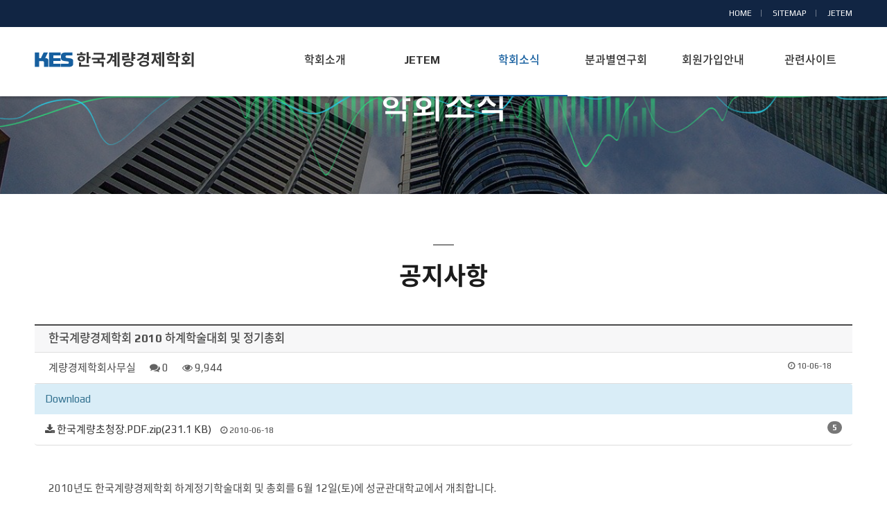

--- FILE ---
content_type: text/html; charset=UTF-8
request_url: http://es.re.kr/post/141?&page=5
body_size: 39648
content:
<!DOCTYPE html>
<html lang="ko">
<head>
<meta charset="UTF-8">
<meta http-equiv="X-UA-Compatible" content="IE=edge">
<meta name="viewport" content="width=device-width,initial-scale=1,minimum-scale=1.0,maximum-scale=1.0,user-scalable=no" />
<meta name="format-detection" content="telephone=no,email=no,address=no" />
<title>한국계량경제학회 2010 하계학술대회 및 정기총회 &gt; 공지사항 - KES한국계량경제학회</title>
<meta name="description" content="&lt;meta name=&quot;description&quot; content=&quot;Dream and Build up Your Future. 다채롭고 뜻깊은 경험들이 꿈을 향해 성장할 수 있도록 프리미엄 맞춤 유학 컨설팅을 해드립니다.&quot;&gt;  meta keywords : &lt;meta name=&quot;keywords&quot; content=&quot;여기에 입력하신 내용이 들어갑니다&quot;&gt;"><meta name="keywords" content="&lt;meta name=&quot;keywords&quot; content=&quot;맞춤컨설팅, 해외대학진학, 미국대학편입, 여름캠프, 가족연수&quot;&gt;"><meta name="author" content="&lt;meta name=&quot;author&quot; content=&quot;INSIGHT MENTORS&quot;&gt;"><link rel="shortcut icon" type="image/x-icon" href="http://es.re.kr/uploads/favicon/5c9e5a551895cc46d71bfffacacdba3b.ico" /><link rel="canonical" href="http://es.re.kr/post/141" />

<!--------기본사항---------->
<link rel="stylesheet" type="text/css" href="http://es.re.kr/assets/css/bootstrap.min.css" />
<link rel="stylesheet" type="text/css" href="http://es.re.kr/views/_layout/bootstrap/css/style.css" />
<link rel="stylesheet" type="text/css" href="http://es.re.kr/assets/css/bootstrap-theme.min.css" />
<link rel="stylesheet" type="text/css" href="//maxcdn.bootstrapcdn.com/font-awesome/4.5.0/css/font-awesome.min.css" />

<link rel="stylesheet" type="text/css" href="//ajax.googleapis.com/ajax/libs/jqueryui/1.11.4/themes/ui-lightness/jquery-ui.css" />

<!--------추가사항---------->
<link rel="apple-touch-icon" href="/assets/images/common/logo.png" />
<link rel="stylesheet" href="http://es.re.kr/assets/css/font.css" media="all" />
<link rel="stylesheet" href="http://es.re.kr/assets/css/common.css" media="all" />
<link rel="stylesheet" href="http://es.re.kr/assets/css/layout.css" media="all" />
<link rel="stylesheet" href="http://es.re.kr/assets/css/sub.css" media="all" />

<script type="text/javascript" src="http://es.re.kr/assets/js/jquery-1.11.3.min.js"></script>	<!--엔진-->
<script type="text/javascript" src="http://es.re.kr/assets/js/jquery.bxslider.min.js"></script>	<!--상단 비주얼 슬라이드-->
<script type="text/javascript" src="http://es.re.kr/assets/js/chosen.jquery.js"></script>		<!--상단 비주얼 슬라이드-->
<script type="text/javascript" src="http://es.re.kr/assets/js/jquery.easing.1.3.js"></script>	<!--애니메이션 프러그인-->
<script type="text/javascript" src="http://es.re.kr/assets/js/insigh_common.js"></script>		<!--전체컨트롤-->
<!------------------>


<script type="text/javascript">
$(document).ready(function(){
	var mainSlide = $('.main-slide .slide').bxSlider({
		pagerCustom: '#bx-pager',
		auto:true,
		pause:8000
	});
	$('.main-slide .stop').on('click',function(){
		mainSlide.stopAuto();
		$(this).css("display","none");
		$(".play").css("display","inline-block");
	});
	$('.main-slide .play').on('click',function(){
		mainSlide.startAuto();
		$(this).css("display","none");
		$(".stop").css("display","inline-block");
	});
});
</script>
<link rel="stylesheet" type="text/css" href="http://es.re.kr/views/board/bootstrap/css/style.css" /><link rel="stylesheet" type="text/css" href="http://es.re.kr/views/board/bootstrap/css/style.css" /><script type="text/javascript" src="//ajax.googleapis.com/ajax/libs/jqueryui/1.11.4/jquery-ui.min.js"></script>
<script type="text/javascript" src="http://es.re.kr/assets/js/bootstrap.min.js"></script>
<script type="text/javascript">
// 자바스크립트에서 사용하는 전역변수 선언
var cb_url = "http://es.re.kr";
var cb_cookie_domain = ".es.re.kr";
var cb_charset = "UTF-8";
var cb_time_ymd = "2026-01-24";
var cb_time_ymdhis = "2026-01-24 17:22:40";
var layout_skin_path = "_layout/bootstrap";
var view_skin_path = "board/bootstrap";
var is_member = "";
var is_admin = "";
var cb_admin_url = "";
var cb_board = "notice";
var cb_board_url = cb_url + "/board/notice";
var cb_device_type = "desktop";
var cb_csrf_hash = "a06c80e7fc0496537734cc8cee0f8e5c";
var cookie_prefix = "";
</script>
<script type="text/javascript" src="http://es.re.kr/assets/js/common.js"></script>
<script type="text/javascript" src="http://es.re.kr/assets/js/jquery.validate.min.js"></script>
<script type="text/javascript" src="http://es.re.kr/assets/js/jquery.validate.extension.js"></script>
<script type="text/javascript" src="http://es.re.kr/assets/js/sideview.js"></script>
<script type="text/javascript" src="http://es.re.kr/assets/js/js.cookie.js"></script>
<script type="text/javascript" src="http://es.re.kr/plugin/zeroclipboard/ZeroClipboard.js"></script></head>
<body >

<!-- [S]skip -->
<section id="skip">
	<strong class="hidden">반복영역 건너뛰기</strong>
	<ul>
		<li><a href="#main_container">본문 바로가기</a></li>
	</ul>
</section>
<!-- [E]skip -->
<section id="wrap">
	<!-- [S]header -->
	<div id="header">
		<div class="utility">
			<div class="topmenu">
				<ul>
					<li><a href="/">HOME</a></li>
					<li><a href="/sites/sitemap">SITEMAP</a></li>
					<li><a href="http://es.re.kr/jetem/index.php" class="depth" target="_blank">JETEM</a></li>
				</ul>
			</div>
		</div>
		<div class="inner">
			<h1 class="logo"><a href="/"><span>KES한국계량경제학회</span></a></h1>
			<a href="#" class="mob_btn"><span class="hidden">모바일 메뉴</span></a>
			<div id="nav">
				<div id="blind"></div>
				<div id="gnb">
					<ul class="group">
						<li class="menu1 num1"><a href="/intro/info"><span>학회소개</span></a>
							<ul class="menuBox group">
								<li><a href="/intro/info" class="depth"><strong>학회장 인사말</strong></a></li>
								<li><a href="/intro/history" class="depth"><strong>학회소개 및 연혁</strong></a></li>
								<li><a href="/intro/association" class="depth"><strong>학회정관</strong></a></li>
								<li><a href="/intro/ethics" class="depth"><strong>윤리규정</strong></a></li>
								<li><a href="/intro/executives" class="depth"><strong>임원 및 사무국</strong></a></li>
								<li><a href="/intro/director" class="depth"><strong>명예회장</strong></a></li>
								<!--li><a href="/intro/member" class="depth"><strong>종신회원 명단</strong></a></li-->
								<!--li><a href="/intro/donation" class="depth"><strong>기부금관련</strong></a></li-->
							</ul>
						</li>
						<li class="menu6 num6"><a href="http://es.re.kr/jetem/index.php" class="depth" target="_blank"><span>JETEM</span></a>
							<ul class="menuBox group">
								<li><a href="http://es.re.kr/jetem/index.php"  target="_blank" class="depth"><strong>JETEM</strong></a></li>
							</ul>
						
						</li>
						<li class="menu2 num2"><a href="/board/notice" class="depth"><span>학회소식</span></a>
							<ul class="menuBox group">
								<li><a href="/board/notice" class="depth"><strong>공지사항</strong></a></li>
							</ul>
						</li>
						<li class="menu3 num3"><a href="/board/study01" class="depth"><span>분과별연구회</span></a>
							<ul class="menuBox group">
								<li><a href="/board/study01" class="depth"><strong>미시연구회</strong></a></li>
								<li><a href="/board/study02" class="depth"><strong>거시연구회</strong></a></li>
								<li><a href="/board/study03" class="depth"><strong>계량연구회</strong></a></li>
							</ul>
						</li>
						<li class="menu4 num4"><a href="/memberpage/guidance" class="depth"><span>회원가입안내</span></a>
							<ul class="menuBox group">
								<li><a href="/memberpage/guidance" class="depth"><strong>회원가입 안내</strong></a></li>
								<li><a href="/contact/application" class="depth"><strong>회원가입 신청</strong></a></li>
							</ul>
						</li>
						<li class="menu5 num5"><a href="/sites/related" class="depth"><span>관련사이트</span></a>
							<ul class="menuBox group">
								<li><a href="/sites/related" class="depth"><strong>학회관련사이트</strong></a></li>
							</ul>
						</li>
					</ul>
				</div>
			</div>

		</div>
	</div>
	<!-- [E]header -->
</section>
<!-- main start -->

<!-- 본문 시작 -->


</section><script type="text/javascript">
$(document).ready(function () {
	$("#gnb > .group > .menu2 a").addClass("on"); //상단 메뉴
	$(".top_menu_wrap > nav > ul li").eq(2).addClass("on"); //2차메뉴 부분
	$(".top_menu_wrap > h2").text("학회소식"); 
});
</script>
<!-- [S]subtitle_wrap -->
<section id="subtitle_wrap">
	<div class="top_menu_wrap">
		<h2></h2>
		<nav>
			<ul>
				<li><a href="/intro/info">공지사항</a></li>
			</ul>
		</nav>
	</div></section>
<!-- [E]subtitle_wrap -->
<h3 class="title">공지사항</h3>
<section id="sub_wrap">
	<article class="Introduce">
		<div class="info-wrap">
<div class="board">
        <h3>
                한국계량경제학회 2010 하계학술대회 및 정기총회    </h3>
    <ul class="info">
        <li>계량경제학회사무실</li>
        <li><i class="fa fa-comments"></i> 0</li>
        <li><i class="fa fa-eye"></i> 9,944</li>
                                        <li class="pull-right time"><i class="fa fa-clock-o"></i> 10-06-18</li>
                    </ul>
            <ul class="list-group">
                            <li class="list-group-item list-group-item-info">Download</li>
                                            <li class="list-group-item"><i class="fa fa-download"></i> <a href="javascript:file_download('http://es.re.kr/postact/download/25')">한국계량초청장.PDF.zip(231.1 KB)</a> <span class="time"><i class="fa fa-clock-o"></i> 2010-06-18</span><span class="badge">5</span></li>
                    </ul>
        <script type="text/javascript">
    //<![CDATA[
    function file_download(link) {
                document.location.href = link;
    }
    //]]>
    </script>
        <div class="contents-view">
        <div class="contents-view-img">
                    </div>

        <!-- 본문 내용 시작 -->
        <div id="post-content">2010년도 한국계량경제학회 하계정기학술대회 및 총회를 6월 12일(토)에 성균관대학교에서 개최합니다.<br />
아시다시피 계량 경제학회의 하계학술대회는 해외에 계신 한국인 학자와 국내의 학자들이 같이 참석하는 학회로<br />
미시, 거시, 계량의 세 분과의 세션을 같이 열고 있습니다.<br />
하계정기학술대회 및 총회의 전체적 일정은 다음과 같습니다.<br />
<br />
<br />
09:00-09:30 Registration<br />
09:30-10:20 Invited Session I (미시, 거시, 계량)<br />
10:40-12:10 Contributed Session I (미시, 거시, 계량)<br />
12:10-13:40 점심식사<br />
13:40-14:30 Invited Session II (미시, 거시, 계량)<br />
14:50-16:30 Contributed Session II (미시, 거시, 계량)<br />
16:40-17:30 계량경제학회 총회<br />
<br />
<br />
프로그램 및 자세한 사항은 첨부한 초청장을 확인해주시기 바랍니다.<br />
회원님들의 많은 관심과 참여 부탁드립니다.</div>
        <!-- 본문 내용 끝 -->

    </div>

    
    
    <div class="pull-right mb20">
                
            </div>

    
    <div class="clearfix"></div>
    
            <div id="viewcomment"></div>
    <script type="text/javascript">
// 글자수 제한
var char_min = parseInt(0); // 최소
var char_max = parseInt(0); // 최대

</script>
<script type="text/javascript" src="http://es.re.kr/assets/js/comment.js"></script>

<script type="text/javascript">
$(document).ready(function($) {
    view_comment('viewcomment', '141', '', '');
});
</script>

<script type="text/javascript" src="http://es.re.kr/assets/js/captcha.js"></script>
<script type="text/javascript">
//<![CDATA[
$(function() {
    $('#fcomment').validate({
        rules: {
            cmt_nickname: {required :true, minlength:2, maxlength:20},
            cmt_password: {required :true, minlength:8},
            captcha_key : {required: true, captchaKey:true},
            cmt_content: {required :true},
            mode : {required : true}
        },
        messages: {
            recaptcha: '',
            captcha_key: '자동등록방지용 코드가 올바르지 않습니다.'
        }
    });
});
//]]>
</script>

    <div class="border_button mt20 mb20">
        <div class="btn-group pull-left" role="group" aria-label="...">
                                        <a href="http://es.re.kr/board/notice?&page=5" class="btn btn-default btn-sm">목록</a>
                                                    <a href="http://es.re.kr/post/205?&page=5" class="btn btn-default btn-sm">이전글</a>
                                    </div>
            </div>
</div>

<script type="text/javascript">
//<![CDATA[
$(document).ready(function() {
    $("#post-content a[href^='http']").attr('target', '_blank');
});
//]]>
</script>

<script type="text/javascript">
//<![CDATA[
var client = new ZeroClipboard($('.copy_post_url'));
client.on('ready', function( readyEvent ) {
    client.on('aftercopy', function( event ) {
        alert('게시글 주소가 복사되었습니다. \'Ctrl+V\'를 눌러 붙여넣기 해주세요.');
    });
});
//]]>
</script>


<div class="board">
        <div class="table-top">
                        <select class="input allw100" onchange="location.href='http://es.re.kr/board/notice?category_id=&amp;findex=' + this.value;">
                <option value="">정렬하기</option>
                <option value="post_datetime desc" >날짜순</option>
                <option value="post_hit desc" >조회수</option>
                <option value="post_comment_count desc" >댓글수</option>
                            </select>
            			<div class="bo_wrap">
				<div class=" searchbox" style="display: block;">
					<form class="navbar-form navbar-right pull-right" action="http://es.re.kr/board/notice" onSubmit="return postSearch(this);">
						<input type="hidden" name="findex" value="" />
						<input type="hidden" name="category_id" value="" />
						<div class="form-group">
							<select class="input px150 allw100" name="sfield">
								<option value="post_both" >제목+내용</option>
								<option value="post_title" >제목</option>
								<option value="post_content" >내용</option>
								<option value="post_nickname" >회원명</option>
								<option value="post_userid" >회원아이디</option>
							</select>
							<input type="text" class="form-control px150" placeholder="Search" name="skeyword" value="" />
							<button class="btn btn-primary btn-sm" type="submit"><i class="fa fa-search"></i></button>
						</div>
					</form>
				</div>
							</div>
	        </div>
        <script type="text/javascript">
        //<![CDATA[
        function postSearch(f) {
            var skeyword = f.skeyword.value.replace(/(^\s*)|(\s*$)/g,'');
            if (skeyword.length < 2) {
                alert('2글자 이상으로 검색해 주세요');
                f.skeyword.focus();
                return false;
            }
            return true;
        }
        function toggleSearchbox() {
            $('.searchbox').show();
            $('.searchbuttonbox').hide();
        }
                $('.btn-point-info').popover({
            template: '<div class="popover" role="tooltip"><div class="arrow"></div><div class="popover-title"></div><div class="popover-content"></div></div>',
            html : true
        });
        //]]>
        </script>


    
    <form action="http://es.re.kr/post/141" name="fboardlist" id="fboardlist" method="post" accept-charset="utf-8">
<input type="hidden" name="csrf_test_name" value="a06c80e7fc0496537734cc8cee0f8e5c" />                        
		<div class="tal_box tmg5">
		<table class="tal_type01 floatleft">
            <thead>
                <tr>
                                        <th class="w70px">번호</th>
                    <th>제목</th>
                    <th class="w120px">글쓴이</th>
                    <th class="w120px">날짜</th>
                    <th class="w70px">조회수</th>
                </tr>
            </thead>
            <tbody>
                            <tr>
                                        <td class="w70px"><span class="label label-primary">공지</span></td>
                    <td class="tal tit ell">
                                                <a href="http://es.re.kr/post/341?&page=5" style="
                                                    " title="[한국조세재정연구원] 2025년 재정패널 학술대회 개최 관련 안내드립니다">[한국조세재정연구원] 2025년 재정패널 학술대회 개최 관련 안내드립니다</a>
                                                <span class="fa fa-download"></span>                                                                                            <td class="w120px">관리자</td>
                    <td class="w120px">25-08-22</td>
                    <td class="w70px">2,102</td>
                </tr>
                            <tr>
                                        <td class="w70px"><span class="label label-primary">공지</span></td>
                    <td class="tal tit ell">
                                                <a href="http://es.re.kr/post/336?&page=5" style="
                                                    " title="논문게재철회 공지">논문게재철회 공지</a>
                                                                                                                                            <td class="w120px">관리자</td>
                    <td class="w120px">25-05-07</td>
                    <td class="w70px">4,035</td>
                </tr>
                            <tr>
                                        <td class="w70px"><span class="label label-primary">공지</span></td>
                    <td class="tal tit ell">
                                                <a href="http://es.re.kr/post/332?&page=5" style="
                                                    " title="2024년도 공익법인 결산서류, 재무제표(재무상태표, 손익계산서), 연간기부금모금액 및 활용실적명세서 공시">2024년도 공익법인 결산서류, 재무제표(재무상태표, 손익계산서), 연간기부금모금액 및 활용실적명세서 공시</a>
                                                <span class="fa fa-download"></span>                                                                                            <td class="w120px">관리자</td>
                    <td class="w120px">25-03-29</td>
                    <td class="w70px">3,457</td>
                </tr>
                            <tr>
                                        <td class="w70px">83</td>
                   <td class="tal tit ell">
                                                                        <a href="http://es.re.kr/post/216?&page=5" style="
                                                    " title="경희대학교 경제학과 채용공고">경희대학교 경제학과 채용공고</a>
                                                <span class="fa fa-download"></span>                                                                                                                                            <td class="w120px">관리자</td>
                    <td class="w120px">21-09-30</td>
                    <td class="w70px">62,798</td>
                </tr>
                            <tr>
                                        <td class="w70px">82</td>
                   <td class="tal tit ell">
                                                                        <a href="http://es.re.kr/post/215?&page=5" style="
                                                    " title="[한국해양수산개발원] 2021년 제3차 정규직 연구직(박사), 사업정규직 연구직(석사) 채용 공고">[한국해양수산개발원] 2021년 제3차 정규직 연구직(박사), 사업정규직 연구직(석사) 채용 공고</a>
                                                <span class="fa fa-download"></span>                                                                                                                                            <td class="w120px">관리자</td>
                    <td class="w120px">21-09-30</td>
                    <td class="w70px">62,597</td>
                </tr>
                            <tr>
                                        <td class="w70px">81</td>
                   <td class="tal tit ell">
                                                                        <a href="http://es.re.kr/post/214?&page=5" style="
                                                    " title="[이화 사회과학연구논총] 제37권 2호 원고모집안내">[이화 사회과학연구논총] 제37권 2호 원고모집안내</a>
                                                <span class="fa fa-download"></span>                                                                                                                                            <td class="w120px">관리자</td>
                    <td class="w120px">21-08-09</td>
                    <td class="w70px">62,986</td>
                </tr>
                            <tr>
                                        <td class="w70px">80</td>
                   <td class="tal tit ell">
                                                                        <a href="http://es.re.kr/post/213?&page=5" style="
                                                    " title="[한국해양수산개발원] 2021년 제2차 정규직 연구직(박사,석사), 사업정규직(석사) 채용">[한국해양수산개발원] 2021년 제2차 정규직 연구직(박사,석사), 사업정규직(석사) 채용</a>
                                                <span class="fa fa-download"></span>                                                                                                                                            <td class="w120px">관리자</td>
                    <td class="w120px">21-07-19</td>
                    <td class="w70px">62,685</td>
                </tr>
                            <tr>
                                        <td class="w70px">79</td>
                   <td class="tal tit ell">
                                                                        <a href="http://es.re.kr/post/212?&page=5" style="
                                                    " title="한국기술교육대학교 고용직업능력개발센터 박사후연구원 채용 공고">한국기술교육대학교 고용직업능력개발센터 박사후연구원 채용 공고</a>
                                                <span class="fa fa-download"></span>                                                                                                                                            <td class="w120px">관리자</td>
                    <td class="w120px">21-07-06</td>
                    <td class="w70px">62,664</td>
                </tr>
                            <tr>
                                        <td class="w70px">78</td>
                   <td class="tal tit ell">
                                                                        <a href="http://es.re.kr/post/211?&page=5" style="
                                                    " title="[이화여자대학교 사회과학연구논총] 제37권 2호 원고모집 안내">[이화여자대학교 사회과학연구논총] 제37권 2호 원고모집 안내</a>
                                                <span class="fa fa-download"></span>                                                                                                                                            <td class="w120px">관리자</td>
                    <td class="w120px">21-07-01</td>
                    <td class="w70px">4,929</td>
                </tr>
                            <tr>
                                        <td class="w70px">77</td>
                   <td class="tal tit ell">
                                                                        <a href="http://es.re.kr/post/209?&page=5" style="
                                                    " title="한국관세무역개발원 박사급 연구원 채용 공고">한국관세무역개발원 박사급 연구원 채용 공고</a>
                                                <span class="fa fa-download"></span>                                                                                                                                            <td class="w120px">관리자</td>
                    <td class="w120px">21-05-20</td>
                    <td class="w70px">5,393</td>
                </tr>
                            <tr>
                                        <td class="w70px">76</td>
                   <td class="tal tit ell">
                                                                        <a href="http://es.re.kr/post/208?&page=5" style="
                                                    " title="2021년 한국은행 조사국 외부연구용역 공모 안내">2021년 한국은행 조사국 외부연구용역 공모 안내</a>
                                                <span class="fa fa-download"></span>                                                                                                                                            <td class="w120px">관리자</td>
                    <td class="w120px">21-05-10</td>
                    <td class="w70px">5,788</td>
                </tr>
                            <tr>
                                        <td class="w70px">75</td>
                   <td class="tal tit ell">
                                                                        <a href="http://es.re.kr/post/205?&page=5" style="
                                                    " title="2021학년도 2학기 경희대학교 경제학과 전임교원 초빙">2021학년도 2학기 경희대학교 경제학과 전임교원 초빙</a>
                                                                                                                                                                                            <td class="w120px">관리자</td>
                    <td class="w120px">21-05-04</td>
                    <td class="w70px">6,176</td>
                </tr>
                            <tr>
                                        <td class="w70px">74</td>
                   <td class="tal tit ell">
                                                                        <a href="http://es.re.kr/post/193?&page=5" style="
                                                    " title="2020 경제학 공동학술대회 무기한 연기 안내">2020 경제학 공동학술대회 무기한 연기 안내</a>
                                                                                                                                                                                            <td class="w120px">관리자</td>
                    <td class="w120px">20-02-10</td>
                    <td class="w70px">6,360</td>
                </tr>
                            <tr>
                                        <td class="w70px">73</td>
                   <td class="tal tit ell">
                                                                        <a href="http://es.re.kr/post/192?&page=5" style="
                                                    " title="2020 경제학 공동학술대회 안내">2020 경제학 공동학술대회 안내</a>
                                                <span class="fa fa-download"></span>                                                                                                                                            <td class="w120px">관리자</td>
                    <td class="w120px">20-02-02</td>
                    <td class="w70px">6,642</td>
                </tr>
                            <tr>
                                        <td class="w70px">72</td>
                   <td class="tal tit ell">
                                                                        <a href="http://es.re.kr/post/191?&page=5" style="
                                                    " title="2019년 하계학술대회 재안내">2019년 하계학술대회 재안내</a>
                                                <span class="fa fa-download"></span>                                                                                                                                            <td class="w120px">관리자</td>
                    <td class="w120px">19-05-30</td>
                    <td class="w70px">9,737</td>
                </tr>
                            <tr>
                                        <td class="w70px">71</td>
                   <td class="tal tit ell">
                                                                        <a href="http://es.re.kr/post/152?&page=5" style="
                                                    " title="2019년 하계학술대회 안내">2019년 하계학술대회 안내</a>
                                                <span class="fa fa-download"></span>                                                                                                                                            <td class="w120px">관리자</td>
                    <td class="w120px">19-04-22</td>
                    <td class="w70px">10,109</td>
                </tr>
                            <tr>
                                        <td class="w70px">70</td>
                   <td class="tal tit ell">
                                                                        <a href="http://es.re.kr/post/119?&page=5" style="
                                                    " title="[2019 경제학 공동학술대회] 논문 발표 신청을 받습니다.">[2019 경제학 공동학술대회] 논문 발표 신청을 받습니다.</a>
                                                <span class="fa fa-download"></span>                                                                                                                                            <td class="w120px">관리자</td>
                    <td class="w120px">18-10-17</td>
                    <td class="w70px">10,009</td>
                </tr>
                            <tr>
                                        <td class="w70px">69</td>
                   <td class="tal tit ell">
                                                                        <a href="http://es.re.kr/post/135?&page=5" style="
                                                    " title="2018년도 기술보증기금 채용 공고">2018년도 기술보증기금 채용 공고</a>
                                                                                                                                                                                            <td class="w120px">관리자</td>
                    <td class="w120px">18-09-10</td>
                    <td class="w70px">5,928</td>
                </tr>
                            <tr>
                                        <td class="w70px">68</td>
                   <td class="tal tit ell">
                                                                        <a href="http://es.re.kr/post/161?&page=5" style="
                                                    " title="2018 Asian  meeting of the  econometric society">2018 Asian  meeting of the  econometric society</a>
                                                                                                                                                                                            <td class="w120px">관리자</td>
                    <td class="w120px">18-06-20</td>
                    <td class="w70px">9,385</td>
                </tr>
                            <tr>
                                        <td class="w70px">67</td>
                   <td class="tal tit ell">
                                                                        <a href="http://es.re.kr/post/122?&page=5" style="
                                                    " title="해외 신진학자 초청 컨퍼런스 (고려대학교 경제학과 BK21플러스 한국경제사업단 주최)">해외 신진학자 초청 컨퍼런스 (고려대학교 경제학과 BK21플러스 한국경제사업단 주최)</a>
                                                                                                                                                                                            <td class="w120px">관리자</td>
                    <td class="w120px">18-06-12</td>
                    <td class="w70px">9,123</td>
                </tr>
                            <tr>
                                        <td class="w70px">66</td>
                   <td class="tal tit ell">
                                                                        <a href="http://es.re.kr/post/160?&page=5" style="
                                                    " title="2018년도 한국은행 박사급 연구인력 채용 안내">2018년도 한국은행 박사급 연구인력 채용 안내</a>
                                                                                                                                                                                            <td class="w120px">관리자</td>
                    <td class="w120px">18-05-14</td>
                    <td class="w70px">6,018</td>
                </tr>
                            <tr>
                                        <td class="w70px">65</td>
                   <td class="tal tit ell">
                                                                        <a href="http://es.re.kr/post/138?&page=5" style="
                                                    " title="국제경제학 (국제무역, 국제금융) 분야의 컨퍼런스인 제3회 IEFS-EAER conference">국제경제학 (국제무역, 국제금융) 분야의 컨퍼런스인 제3회 IEFS-EAER conference</a>
                                                                                                                                                                                            <td class="w120px">관리자</td>
                    <td class="w120px">18-05-02</td>
                    <td class="w70px">12,426</td>
                </tr>
                            <tr>
                                        <td class="w70px">64</td>
                   <td class="tal tit ell">
                                                                        <a href="http://es.re.kr/post/136?&page=5" style="
                                                    " title="[경제인문사회연구회]한국개발연구원 감사 후보자 재추천">[경제인문사회연구회]한국개발연구원 감사 후보자 재추천</a>
                                                <span class="fa fa-download"></span>                                                                                                                                            <td class="w120px">관리자</td>
                    <td class="w120px">18-03-08</td>
                    <td class="w70px">8,598</td>
                </tr>
                        </tbody>
        </table>
		</div>
    </form>
    <div class="border_button tmg10">
        <div class="pull-left mr10">
            <a href="http://es.re.kr/board/notice?&page=5" class="btn btn-default btn-sm">목록</a>
                    </div>
                    </div>
    <nav><ul class="pagination"><li><a href="http://es.re.kr/board/notice?&amp;page=4" data-ci-pagination-page="4" rel="prev">&lt;</a></li><li><a href="http://es.re.kr/board/notice?" data-ci-pagination-page="1" rel="start">1</a></li><li><a href="http://es.re.kr/board/notice?&amp;page=2" data-ci-pagination-page="2">2</a></li><li><a href="http://es.re.kr/board/notice?&amp;page=3" data-ci-pagination-page="3">3</a></li><li><a href="http://es.re.kr/board/notice?&amp;page=4" data-ci-pagination-page="4">4</a></li><li class="active"><a>5</a></li><li><a href="http://es.re.kr/board/notice?&amp;page=6" data-ci-pagination-page="6">6</a></li><li><a href="http://es.re.kr/board/notice?&amp;page=7" data-ci-pagination-page="7">7</a></li><li><a href="http://es.re.kr/board/notice?&amp;page=8" data-ci-pagination-page="8">8</a></li><li><a href="http://es.re.kr/board/notice?&amp;page=9" data-ci-pagination-page="9">9</a></li><li><a href="http://es.re.kr/board/notice?&amp;page=6" data-ci-pagination-page="6" rel="next">&gt;</a></li></ul></nav>
</div>

</div>
	</article>
	
</section>
<!-- 본문 끝 -->


<!-- main end -->

<!-- [S]footer -->
<footer id="footer">
	<div class="inner_wrap">
		<div class="bottom_logo">
			<h6>KES한국계량경제학회</h6>
		</div>
		<address class="tmg20">
			<span>KES한국계량경제학회</span>
			주소 : (우편 03722)			서울특별시 서대문구 연세로 50, 대우관본관(513동) 531호 (신촌동, 연세대학교)<br />
			<!--/T :  -->
			<!--/ F :  -->
			대표메일 : keconmts@gmail.com / 홈페이지 : <a style="color:#fff" href="http://es.re.kr ">http://es.re.kr</a>
		</address>
		<a class="topnav" href="#header">TOP</a>
	</div>
</footer>
<!-- [E]footer -->

<script type="text/javascript">
$(document).on('click', '.viewpcversion', function(){
	Cookies.set('device_view_type', 'desktop', { expires: 1 });
});
$(document).on('click', '.viewmobileversion', function(){
	Cookies.set('device_view_type', 'mobile', { expires: 1 });
});

$(document).ready(function () {
    $('.topnav').click(function() {
        $('body,html').animate({scrollTop:0},800);
    });
});

</script>
<!--사이트맵팝업-->
<script type="text/javascript">
    function wrapWindowByMask(){
        var maskHeight = $(document).height();
        var maskWidth = $(window).width();
 
        $('.mask').css({'width':maskWidth,'height':maskHeight});
 
        $('.mask').fadeIn(0);
        $('.mask').fadeTo("slow",0.7);
 
        var left = ( $(window).scrollLeft() + ( $(window).width() - $('.window').width()) / 2 );
        var top = ( $(window).scrollTop() + ( $(window).height() - $('.window').height()) / 2 );
 
        $('.window').css({'left':left,'top':top, 'position':'absolute'});
        $('.window').show();
    }
 
    $(document).ready(function(){
        $('.popup').click(function(e){
            e.preventDefault();
            wrapWindowByMask();
        });
 
        $('.window .close').click(function (e) {
            e.preventDefault();
            $('.mask, .window').hide();
        });
     
        $('.mask').click(function () {
            $(this).hide();
            $('.window').hide();
        });
    });
</script>


<!--
Layout Directory : _layout/bootstrap,
Layout URL : http://es.re.kr/views/_layout/bootstrap,
Skin Directory : board/bootstrap,
Skin URL : http://es.re.kr/views/board/bootstrap,
-->
</body>
</html>


--- FILE ---
content_type: text/html; charset=UTF-8
request_url: http://es.re.kr/comment_list/lists/141?page=
body_size: 365
content:
<div class="alert alert-auto-close alert-dismissible alert-comment-list-message" style="display:none;"><button type="button" class="close alertclose">×</button><span class="alert-comment-list-message-content"></span></div>

<nav></nav>


--- FILE ---
content_type: text/css
request_url: http://es.re.kr/assets/css/font.css
body_size: 2277
content:
@charset "utf-8";

@import url('https://fonts.googleapis.com/css?family=Play:400,700&display=swap');

@font-face {
	font-family:'NotoSansKR';
	font-weight:100;
	src:url(/assets/fonts/NotoSans-Thin.eot);
	src:url(/assets/fonts/NotoSans-Thin.eot?#iefix) format('embedded-opentype'),
		url(/assets/fonts/NotoSans-Thin.woff) format('woff'),
		url(/assets/fonts/NotoSans-Thin.woff2) format('woff2');
}

@font-face {
	font-family:'NotoSansKR';
	font-weight:200;
	src:url(/assets/fonts/NotoSans-Light.eot);
	src:url(/assets/fonts/NotoSans-Light.eot?#iefix) format('embedded-opentype'),
		url(/assets/fonts/NotoSans-Light.woff) format('woff'),
		url(/assets/fonts/NotoSans-Light.woff2) format('woff2');
}
@font-face {
	font-family:'NotoSansKR';
	font-weight:300;
	src:url(/assets/fonts/NotoSans-DemiLight.eot);
	src:url(/assets/fonts/NotoSans-DemiLight.eot?#iefix) format('embedded-opentype'),
		url(/assets/fonts/NotoSans-DemiLight.woff) format('woff'),
		url(/assets/fonts/NotoSans-DemiLight.woff2) format('woff2');
}
@font-face {
	font-family:'NotoSansKR';
	font-weight:400;
	src:url(/assets/fonts/NotoSans-Regular.eot);
	src:url(/assets/fonts/NotoSans-Regular.eot?#iefix) format('embedded-opentype'),
		url(/assets/fonts/NotoSans-Regular.woff) format('woff'),
		url(/assets/fonts/NotoSans-Regular.woff2) format('woff2');
}
@font-face {
	font-family:'NotoSansKR';
	font-weight:700;
	src:url(/assets/fonts/NotoSans-Medium.eot);
	src:url(/assets/fonts/NotoSans-Medium.eot?#iefix) format('embedded-opentype'),
		url(/assets/fonts/NotoSans-Medium.woff) format('woff'),
		url(/assets/fonts/NotoSans-Medium.woff2) format('woff2');
}
@font-face {
	font-family:'NotoSansKR';
	font-weight:800;
	src:url(/assets/fonts/NotoSans-Bold.eot);
	src:url(/assets/fonts/NotoSans-Bold.eot?#iefix) format('embedded-opentype'),
		url(/assets/fonts/NotoSans-Bold.woff) format('woff'),
		url(/assets/fonts/NotoSans-Bold.woff2) format('woff2'),
		url(/assets/fonts/NotoSans-Bold.ttf) format('truetype');
}
@font-face {
	font-family:'NotoSansKR';
	font-weight:900;
	src:url(/assets/fonts/NotoSans-Black.eot);
	src:url(/assets/fonts/NotoSans-Black.eot?#iefix) format('embedded-opentype'),
		url(/assets/fonts/NotoSans-Black.woff) format('woff'),
		url(/assets/fonts/NotoSans-Black.woff2) format('woff2'),;
}



--- FILE ---
content_type: text/css
request_url: http://es.re.kr/assets/css/layout.css
body_size: 17582
content:
@charset "utf-8";

@import url("animation.css");
@import url('https://fonts.googleapis.com/css?family=Play:400,700&display=swap');


/** Common **/
.js_mobile_check {display:none; position:absolute; left:0; top:-1000px; width:1px; height:1px; line-height:1px;}
#wrap {margin:0 auto; overflow:hidden;}
.sub #wrap {padding:100px 0 0 0;}
.content {margin-top: 50px;width: 728px;margin-left: auto;margin-right: auto;padding: 20px;background-color: rgba(0,0,0,.3);color:#fff}




/** Header **/
#slide_map {display:none;}
#header {position:absolute; top:0; left:0; width:100%; height:auto; z-index:100;box-shadow: 0px 2px 5px rgba(0,0,0,0.3);background-color:#fff}
#header #global {position:relative; background:#464646; color:#fff; width:auto; padding:0 3%;}
#header #global:after {content:""; display:block; clear:both;}
#header #global span {display:inline-block; vertical-align:top; float:left; padding:7px 12px 7px 0;}
#header #global a {display:inline-block; vertical-align:top; background:#373737; color:#fff; padding:7px 15px; float:left; margin-left:2px;}
#header .topmenu {position: relative;max-width: 1180px;margin: 0 auto}
#header .inner {position: relative;max-width: 1180px;margin: 0 auto;clear: both}
.utility {overflow:hidden;background-color:#112543}
.utility ul {float:right}
.utility ul li {float:left;/*background:url('/assets/images/main/bl_top.jpg') no-repeat right 15px;*/}
.utility ul li a {color:#fff;font-size:12px;padding:10px 0 10px 30px;display:inline-block;position:relative}
.utility ul li a:after {content: '';position: absolute;width: 1px;height: 10px;background-color: rgba(255,255,255,0.4);top: 14px;right: -14px}
.utility ul li:last-child a:after {background:none}
#header h1.logo {position:absolute;top:36px; z-index:999}
#header h1.logo a {display:block; background:url('/assets/images/common/logo.gif') no-repeat left top; width: 230px;height: 22px}
#header h1.logo a span {line-height:1px; font-size:1px; position:absolute; left:-10000px; top:0; overflow:hidden; text-indent:-30000px;}
#header .mob_btn {display:none;}
#header #nav {height:100px;position:relative; overflow:hidden;float: right;}
#header #nav .text {position: absolute;top: 101px;z-index: 1;text-align: right;padding-top: 43px;font-size: 23px;font-weight: 600;line-height: 33px;color: #919191}
#header #nav .text span {font-family: NotoSansKR;font-size: 18px}
#header #nav .text strong {color: #89b229;font-weight: 600}
#header #nav #blind {width:100%;position:fixed; left:0; top:138px; z-index:1;box-shadow: 0px  2px 5px rgba(0,0,0,0.2);}
#header #nav #gnb {position:relative; z-index:10;margin-right: -9px;}
#header #nav #gnb ul {width:100%; height:auto;}
#header #nav #gnb ul:after {content:""; display:block; clear:both;}
#header #nav #gnb ul li {float:left;width:140px;}
#header #nav #gnb ul li a {display:block; text-align:center; text-decoration:none}
#header #nav #gnb ul li a span {display:inline-block; vertical-align:top; font-size:18px; height:65px; padding:33px 0 0 0; line-height:30px; font-weight:600; position:relative;width: 100%}
#header #nav #gnb ul li a span::after {content:""; display:block; height:2px; width:0px; position:absolute; bottom:-35px}
#header #nav #gnb ul li a.on span, #header #nav #gnb ul li a:hover span, #header #nav #gnb ul li a:active span {color:#165f9f;}
#header #nav #gnb ul li a.on span:after, #header #nav #gnb ul li a:hover span:after, #header #nav #gnb ul li a:active span:after {width:100%; background:#165f9f;padding-left:50%; opacity:1; -webkit-opacity:1; filter:alpha(opacity=100);}

#header #nav #gnb ul li a:active .logo:after,
#header #nav #gnb ul li a:hover .logo:after,
#header #nav #gnb ul li a:focus .logo:after
{background:none}

#header #nav #gnb ul li ul {width:auto; padding:16px; margin-top:35px;}
#header #nav #gnb ul li ul.on {background:#165f9f}
#header #nav #gnb ul li ul li:last-child {display:block;}
#header #nav #gnb ul li ul li {float:none; width:auto !important; margin:3px 0 0 0;text-align: center}
#header #nav #gnb ul li ul li a {display:inline-block; vertical-align:top; font-size:14px; line-height:22px; height:auto; padding:5px 0; color:#444}
#header #nav #gnb ul li ul.on li a, #header #nav #gnb ul li ul:hover li a {color:#fff}
#header #nav #gnb ul li ul li a strong {font-weight:normal;}
#header #nav #gnb ul li ul li a:hover, #header #nav #gnb ul li ul li a:active {text-decoration:none; color:#fff;}
#header #nav #gnb ul li ul li ul {display:none !important;}
#header .toputil {position:absolute; right:0; top:25px; z-index:10}
#header .toputil:after {content:""; display:block; clear:both;}
#header .toputil .site_code {float:left; margin:21px 15px 0 15px;}
#header .toputil .site_code ul {width:auto;}
#header .toputil .site_code ul:after {content:""; display:block; clear:both;}
#header .toputil .site_code ul li {float:left; padding:0 10px; height:28px; line-height:28px; font-weight:600; color:#0261cb;}
#header .toputil .site_code ul li a {display:block; height:100%; line-height:28px;}
#header #nav #gnb ul li a span.logo {background: url(/assets/images/common/menu_bg.gif) no-repeat 0px 35px;width: 28px;line-height: 0;text-indent: -999em}

/*********************************** footer ****************************************************/
.topnav {position: absolute;right: 10px;top:0;background: rgba(255,255,255,0.1) url(/assets/images/common/topnav.png) no-repeat center;display: inline-block;width: 50px;height: 50px;text-indent:-999em}
#footer {width: 100%;background-color: #454959;padding: 50px 0;overflow: hidden;margin-top: 150px}
#footer .inner_wrap {max-width: 1180px;position: relative;color: #fff;padding: 0 20px;margin: 0 auto;font-size: 12px}
#footer .inner_wrap .bottom_logo {margin: 0 auto;text-align: center}
#footer .inner_wrap .bottom_logo > h6 {display: inline-block;background: url('/assets/images/common/bottom_logo.png') no-repeat 0;text-indent: -999em;width: 230px;height: 22px}
#footer .inner_wrap address {text-align: center;color: rgba(255,255,255,1.0);font-size: 1.2em;font-weight:300;}
#footer .inner_wrap address span {display:block;color:#ff4d43}
#footer .inner_wrap .wa {float: right;background: url(/assets/images/common/wa.png) no-repeat 0 0;width: 98px;height: 58px;text-indent:-999em;margin-top: 28px}
#footer .inner_wrap .select {float: right;margin-top: -5px}

.footBtn {float: left;position: relative;overflow: visible;margin: 0 0 6px 5px;border: 1px solid #ccd1da}
.footBtn button {height: 30px;overflow: hidden;background: #f7f7f7 url(/assets/images/common/more.gif) no-repeat center right;text-align: left;color: #404040;width: 100%;padding: 3px 0 5px 10px}
.footBtn ul {display: none;position: absolute;bottom: 30px;z-index: 10000;background: #f7f7f7;border: 1px solid #ccd1da;border-bottom: 0;width:100%;box-sizing: content-box;left:-1px}
.footBtn ul li {border-bottom: 1px dashed #dedede}
.footBtn ul li a {display: block;overflow: hidden;padding: 7px 7px;color: #404040;background: #fff}
.footBtn ul li a:hover, .footBtn ul li a:focus, .footBtn ul li a:active {color: #fff;background: #404040}
.w01 {width: 200px}
.w02 {width: 152px}
.popup_layer {z-index: 999}

/*사이트맵*/
.mask {position:absolute;left:0;top:0;z-index:9999;background-color:#000;display:none}
.window {background-color: #ffffff;z-index:99999;display: none;overflow: hidden;border-radius: 5px}
.sitemap_wrap > ul {overflow: hidden;width:1000px;padding: 30px;text-align: center}
.sitemap_wrap > ul > li {float: left; width: 33.3333%;margin-bottom: 30px}
.sitemap_wrap > ul > li:nth-child(3n+1) {clear: both;}
.sitemap_wrap > ul > li > h2 {font-weight: 700; font-size: 16px; line-height: 30px; color: #2d2d2d;}
.sitemap_wrap > ul > li > ul {margin: 15px 0 0; border-top: 3px solid #ff4057;}
.sitemap_wrap > ul > li > ul > li {padding: 5px 0; border-bottom: 1px solid #e6e6e8;}
.sitemap_wrap > ul > li > ul > li > a {display: block; font-weight: 700; font-size: 14px; line-height: 31px; color: #444444;}
.sitemap_wrap > ul > li > ul > li > ul {margin: 3px 0 0;}
.sitemap_wrap > ul > li > ul > li > ul > li > a {display: block; font-size: 14px; line-height: 30px;}
.sitemap_wrap > ul > li > ul > li > ul > li > a:before {display: inline-block; content: '-'; margin: 0 4px 0 0;}
.top_ba {background-color: #fc1c1c;padding: 10px;overflow:hidden}
.top_ba > h1 {text-align: center;color: #fff}
.top_ba > h1 > .close {background: #fc1c1c url('/assets/images/common/close.png') no-repeat right center;display: inline-block;width: 26px;height: 26px;text-indent: -999em;float: right;opacity: 1}
.close {opacity: 1}

/*********************************** Media-quary *************************************************/

@media screen and (max-width: 1480px){
#header .toputil .sns_link {float:none; margin:0; position:absolute; top:8px; left:13px;}
#header .toputil .site_code {margin:40px 25px 0 25px;}
}

@media screen and (max-width: 1400px){
	#header #nav #gnb ul li ul {padding:15px 10%;}
}

@media screen and (max-width: 1340px){
#header #nav #gnb ul li a span {font-size:16px;}
#header #nav #gnb ul li ul li a {font-size:13px; line-height:20px;}
}

@media screen and (max-width: 1280px){
	
	#footer .inner_wrap nav {margin: 0 auto;float: none;display: table;text-align:center}
	#footer .inner_wrap .select {float: none;display: table;margin: 23px auto 0}
	
}
/****메뉴바 변경 지점*****/

@media screen and (max-width: 1120px){
	.topmenu > ul > li > .popup {display:none}
	.js_mobile_check {display:block;}
	.sub #wrap {padding:0;}
	#header {border-bottom: 1px solid rgba(255,255,255,0.2)}
	#slide_map {display:none; position:absolute; width:100%; height:100%; left:0; top:0; z-index:999; opacity:0; -webkit-opacity:0; filter:alpha(opacity=0); overflow:hidden;}
	#slide_map .box {position:absolute; right:-100%; top:0; width:100%; height:100%; background:#fff; z-index:10;}
	#slide_map .box .title {display:block; position:absolute; width:100%; font-size:18px; line-height:28px; padding:12px 15px; min-height:28px; background-color:#112543; color:#fff; box-sizing:border-box;}
	#slide_map .box .binds {height:100%; overflow:hidden; background:#fff;}
	#slide_map .box ul {width:auto; height:auto; margin:0 3%; padding:60px 0 0 0;}
	#slide_map .box ul li {}
	#slide_map .box ul li a {display:block; border-bottom:1px solid #cecece; color:#1e1e1e; text-decoration:none; position:relative;}
	#slide_map .box ul li a span {display:block; font-size:16px; line-height:22px; font-weight:600; padding:14px 10px;}
	#slide_map .box ul li a:after {content:""; display:block; width:11px; height:7px; background:url(/assets/images/common/down.gif) no-repeat center 50%; position:absolute; right:10px; top:50%; margin-top:-3px;}
	#slide_map .box ul li a.on {border-bottom:1px solid #112543; color:#112543}
	#slide_map .box ul li a.on:after {background:url(/assets/images/common/up.gif) no-repeat center 50%}
	#slide_map .box ul li ul {display:none; margin:0; padding:8px 0; border-bottom:1px solid #cecece}
	#slide_map .box ul li ul li {}
	#slide_map .box ul li ul li a {border:0 !important; color:#444;}
	#slide_map .box ul li ul li a:hover, #slide_map .box ul li ul li a:active {text-decoration:none;}
	#slide_map .box ul li ul li a strong {display:block; font-weight:normal; font-size:16px; line-height:22px; padding:8px 10px 8px 27px; background:url(/assets/images/common/off.gif) no-repeat 15px 18px;}
	#slide_map .box ul li ul li a.on {background:#fc4237; color:#fff;}
	#slide_map .box ul li ul li a.on strong {background:url(/assets/images/common/mob_depth2_bul_on.gif) no-repeat 15px 18px;}
	#slide_map .box ul li ul li a:after {display:none;}
	#slide_map .box ul li ul li ul {display:none; background:#f7f7f7; border:0;}
	#slide_map .box ul li ul li ul li a {color:#555;}
	#slide_map .box ul li ul li ul li a strong {font-size:15px; line-height:19px; padding:5px 10px 5px 27px; background:url(/assets/images/common/mob_depth3_bul_off.gif) no-repeat 18px 12px;}
	#slide_map .box ul li ul li ul li a.on {color:#fc4237; background:none;}
	#slide_map .box ul li ul li ul li a.on strong {background:url(/assets/images/common/mob_depth3_bul_on.gif) no-repeat 18px 12px;}
	#slide_map .box ul li ul li ul li ul {background:none; padding:0 0 5px 0;}
	#slide_map .box ul li ul li ul li ul li {}
	#slide_map .box ul li ul li ul li ul li a {color:#666;}
	#slide_map .box ul li ul li ul li ul li a strong {font-size:14px; line-height:18px; padding:3px 10px 3px 38px; background:url(/assets/images/common/mob_depth4_bul.gif) no-repeat 27px 12px;}
	#slide_map .box ul li ul li ul li ul li a.on {color:#666;}
	#slide_map .box ul li ul li ul li ul li a.on strong {background:url(/assets/images/common/mob_depth4_bul.gif) no-repeat 27px 12px; text-decoration:none;}
	#slide_map .box .close {display:block; position:absolute; right:0; top:0; width:52px; height:52px; z-index:51; background:#112543; text-indent:-9999px;}
	#slide_map .box .close:after {content:""; display:block; width:100%; height:100%; position:absolute; left:0; top:0; background:url(/assets/images/common/close.png) no-repeat center 50%; -webkit-transition: all .8s ease; transition: all .8s ease;}
	#slide_map .box .close:hover:after, #slide_map .box .close:active:after {-webkit-transform:rotate(180deg); transform:rotate(180deg);}
	#slide_map .blind {display:block; position:absolute; width:100%; height:100%; left:0; top:0; z-index:1; background:#000; opacity:0.75; -webkit-opacity:0.75; filter:alpha(opacity=75);}
	#slide_map .box .sns_link {width:auto; padding:0 3%;}
	#slide_map .box .sns_link ul {padding:25px 0; margin:0;}
	#slide_map .box .sns_link ul li {float:left; width:32%; margin-left:2%;}
	#slide_map .box .sns_link ul li:first-child {margin:0;}
	#slide_map .box .sns_link ul li a {display:block; border-bottom:0; color:#fff; height:38px; border-radius:5px; -webkit-border-radius:5px; overflow:hidden;}
	#slide_map .box .sns_link ul li a.blog {background:#21c407;}
	#slide_map .box .sns_link ul li a.facebook {background:#3e5a99;}
	#slide_map .box .sns_link ul li a.twitter {background:#00acec;}
	#slide_map .box .sns_link ul li a span {line-height:1px; font-size:1px; position:absolute; left:-10000px; top:0; overflow:hidden; text-indent:-30000px;}
	#slide_map .box .sns_link ul li a:after {width:100%; height:100%; left:0; top:0; margin:0;}
	#slide_map .box .sns_link ul li a.blog:after {background:url(/assets/images/common/mob_sns_link_ico1.png) no-repeat center 50%;}
	#slide_map .box .sns_link ul li a.facebook:after {background:url(/assets/images/common/mob_sns_link_ico2.png) no-repeat center 50%;}
	#slide_map .box .sns_link ul li a.twitter:after {background:url(/assets/images/common/mob_sns_link_ico3.png) no-repeat center 50%;}
	#slide_map .box .site_code {position:absolute; right:52px; top:0;}
	#slide_map .box .site_code ul {margin:0 10px 0 0; padding:0;}
	#slide_map .box .site_code ul li {float:left;}
	#slide_map .box .site_code ul li:first-child {display:none;}
	#slide_map .box .site_code ul li a {display:block; height:39px; padding:13px 10px 0 10px; font-size:20px; line-height:24px; border:0; color:#fff;}
	#slide_map .box .site_code ul li a:after {display:none;}
	.sub #header {position:relative;}
	#header .inner { height:80px;}
	#header h1.logo {left: 50%;top: 34%;margin-left: -80px}
	#header h1.logo a {background: url('/assets/images/common/logo.gif') no-repeat left top / 80%}
	#header #nav {display:none;}
	#header .mob_btn {display:block; width:48px; height:48px; background:url(/assets/images/common/menu_bg.gif) no-repeat center 50%; position:absolute; left:3%; top:15px;}
	#header .mob_btn:hover, #header .mob_btn:active {border:1px solid #8e8e8e;}
	#header .toputil {width:100%; right:0; top:0; padding:0;}
	#header .toputil .sns_link {display:none;}
	#header .toputil .site_code {display:none;}
	#header .toputil .totalsearch {position:absolute; right:0; top:0; overflow:visible; width:100%; padding:0 !important;}
	#header .toputil .totalsearch .btn {width:48px; height:48px; position:absolute; right:3%; top:15px;}
	#header .toputil .totalsearch .input {width:100%;padding: 5px 0; position:absolute; right:0 !important; top:80px;background: rgba(255,255,255,0.2)}
	#header .toputil .totalsearch .input form {display:block; position:relative; padding:0 54px 0 0; width:90%; margin:0 auto;}
	#header .toputil .totalsearch .input input[type="text"] {width:100%; height:44px; line-height:54px;}
	#header .toputil .totalsearch .input input[type="submit"] {top:0; width:54px; height:44px;}
	

}

@media screen and (max-width: 1109px){
	#header #nav .text {display:none}
	.topmenu {padding: 0 2%}
	.menu6.num6 {display:none}
	
}

@media screen and (min-width: 1024px){
	
	.relate_site dd {display:block !important;}
	.relate_site dd ul {display:block !important;}
}

@media screen and (max-width: 840px){
	#header .inner {height:70px;}
	#header .mob_btn {top:12px; width:44px; height:44px;}
	#header .toputil .totalsearch .btn {width:44px; height:44px; top:12px;}
	#header .toputil .totalsearch .input {top:70px}
	#header .toputil .totalsearch .input form {padding:0 50px 0 0;}
	#header .toputil .totalsearch .input input[type="text"] {height:40px; line-height:50px; font-size:15px;}
	#header .toputil .totalsearch .input input[type="submit"] {width:50px; height:40px;}
}

@media screen and (max-width: 640px){
	#header .toputil .totalsearch .input form {width:96%}
}

@media screen and (max-width: 360px){
	.topnav {top:-65px}
}



--- FILE ---
content_type: text/css
request_url: http://es.re.kr/assets/css/sub.css
body_size: 29662
content:
@charset "utf-8";
h1, h2, h3, h4, h5, h6 {font-size: 17px}
#subtitle_wrap {margin-top: 125px;}
.top_menu_wrap {margin:0 auto;overflow: hidden;background: url(/assets/images/sub/subbg01.png) no-repeat center / cover;height: 280px}
.top_menu_wrap > h2 {color: #fff;font-size:50px;font-weight: 600;margin:126px auto 0 auto;text-align:center}
h3.sub_title {display:none;}
#subtitle_wrap > nav {border-bottom:1px solid #eaeaea}
#subtitle_wrap > nav > ul {width:100%;position:relative;margin:0 auto;display:table}
#subtitle_wrap > nav > ul li {display:inline-block}
#subtitle_wrap > nav > ul li a {font-size: 16px;color: #222222;position: relative;padding: 23px 20px;display: inline-block}
#subtitle_wrap > nav > ul li.on a:after, #subtitle_wrap > nav > ul li a:hover:after {content: "";display: block;height: 2px;width:100%;position: absolute;bottom: -1px;background:#165f9f;left:0}
#subtitle_wrap > nav > ul li.on a, #subtitle_wrap > nav > ul li a:hover {color:#165f9f}


#sub_wrap:after {content:'';display:block;clear: both}
#sub_wrap.gate {background: url(/assets/images/sub/planner_bg.jpg) no-repeat fixed}
h3.title {text-align: center;margin: 100px 0 50px;font-size: 35px;position: relative;font-weight: 800;color:#1b1b1b}
h3.title:before {content: '';position: absolute;top: -27px;left: 50%;width: 30px;height: 1px;background-color: #1b1b1b;margin-left: -15px}
h4.stit {text-align:left;font-size: 1.4em;letter-spacing: -0.7px;color: #333;padding-top: 40px}

.Introduce {max-width:1180px;margin:0 auto}

/*소개*/
.info-wrap {max-width:1180px;margin:0 auto;}
.info-wrap .info-box {margin-bottom:50px;padding:70px 0;background:#f4f4f4 url('/assets/images/sub/bg_info.png') no-repeat center bottom;}
.info-wrap .info-box strong {display:block;margin-bottom:30px;font-size:30px;color:#222222;}
.info-wrap .info-box span {display:block;margin-bottom:20px;}
.info-wrap .info-box p {font-size:15px;}
.info-wrap p.text {font-size:16px;text-align:left;color:#666;font-weight:300;line-height:30px;}
.info-wrap p.text strong {display:block;font-size:20px;color:#222;margin-bottom:15px;}

/* 학회소개 및 연혁 */
.history-wrap {max-width:1180px;margin:0 auto;text-align:left;}
.history-wrap ul li {position:relative;border-top:1px solid #eaeaea;padding:40px 0;display:table}
.history-wrap ul li:first-child {border-top:none;}
.history-wrap ul li div.thumbmail {float:left;}
.history-wrap ul li div.text {margin:45px 0 0 340px;font-size:17px;color:#222;font-weight:300;}
.history-wrap ul li div.text strong {font-size:24px;}
.history-wrap ul li div.text p {margin-top:15px;}


/* 학회정관 */
.association-wrap {max-width:1180px;margin:0 auto;text-align:left;}
.association-wrap h5 {font-size:17px;letter-spacing: -0.7px;color: #2b3a71;padding:40px 0 5px 0}
.association-wrap .webtong_list {margin-top: 5px;font-size:16px;font-weight: 200;}
.webtong_list {margin-top:5px;font-weight: 200}
.webtong_list > li {text-indent: -17px;padding-left: 17px;margin-bottom: 8px}
.webtong_list li ol, .webtong_list li ul {margin: 10px 0 20px}
.webtong_list li ol li {text-indent: -18px;padding-left: 18px;margin-bottom: 6px} 
.webtong_list li ul li {text-indent: 1px;padding-left: 16px;position: relative;margin-bottom: 6px}
.webtong_list.color_red li ul li:before {background-color:#FF4500}
.webtong_list li ul li:before {content:'';position:absolute;top: 12px;left: 4px;background-color:#585858;width:5px;height:1px}
.webtong_list li ul.pi_none li {text-indent: 0px !important; padding-left: 0px !important;margin-bottom: 6px !important}
.webtong_list li ol.pi_none li {text-indent: 0px !important; padding-left: 0px !important;margin-bottom: 6px !important}
ul.webtong_list > li {text-indent: 1px;padding-left: 16px;position: relative;margin-bottom: 6px}
ul.webtong_list > li:before {content:'';position:absolute;top: 8px;left: 4px;background-color:#000;width:5px;height:5px}

/* 임원명단 */
.executives-wrap {max-width:1180px;margin:0 auto;text-align:left;}

/* 종신회원 명단 */
.executives-wrap h4 {color: #222;margin-bottom:20px;padding:0;}
.executives-wrap h3 em {font-weight:normal;}

/* table_type */
.table_type01 {width:100%;border-top:2px solid #222222;border-bottom:1px solid #222222;}
.table_type01 table th {border-top:1px solid #c3c3c3;padding:15px 0;text-align:left;}
.table_type01 table th em {display:block;color:#666;font-weight:200;}
.table_type01 table td {border-top:1px solid #c3c3c3;padding:15px 0 15px 10px;font-weight:300;}
.table_type01 table td strong {display:block;color:#222;}


/* 회원가입 안내 */
.member_guide {text-align:left;}
.member_guide .member_tit_box {width: 100%;padding: 45px 30px;background: #f5f5f5;color: #222;position: relative;}
.member_guide .member_tit_box strong {position: absolute;top: 56px;left: 87px;font-size: 24px;}
.member_guide .member_tit_box p {padding-left: 30px;position: relative;margin-left: 295px;font-size: 17px;font-weight: 200;}
.member_guide .member_tit_box p:before {content: '';width: 1px;height: 53px;background: #d4d4d4;position: absolute;top: 0;left: 0;}
.member_guide ul {margin-top:20px;}
.member_guide ul li {position:relative;padding-left:10px;line-height:30px;}
.member_guide ul li:before {content: '';width:3px;height:3px;background:#165f9f;position:absolute;top:13px;left:0;}
.member_guide ul li em {color:#165f9f;}
.member_guide a {display:inline-block;background:#165f9f;padding:8px 2%;color:#fff;}

/* 학회관련사이트 */
.family_site ul {position:relative;margin-top:21px;}
.family_site ul li {float:left;width:25%;border:1px solid #eaeaea;margin:-1px 0 0 -1px;}
.family_site ul li a {display: inline-block;padding: 13% 0}

/* 사이트맵 */
.site_map ul {width:100%;border-top:2px solid #222;border-bottom:1px solid #222;}
.site_map ul li {float:left;margin-right:5%;}
.site_map ul li a {display:block;padding:15px 0 15px 15px;position:relative}
.site_map ul li a:hover {color:#165f9f}
.site_map ul li a:before {content: '';width:3px;height:3px;background:#165f9f;position:absolute;top:26px;left:0;}


/*오시는길*/
.map {position: relative}
.map > .n-map {left: 0;background-color: #00c13a}
.map > .n-map, .map > .g-map {position: absolute;bottom: 7px;color: #fff;border: 1px solid #00c13a;width: 150px;text-align: center;display: inline-block;line-height: 2.5}
.map > .g-map {right: 0;background-color: #006cbf;border: 1px solid #006cbf}
.address {font-size: 1.2em;margin-top: 30px;line-height: 1.4}
.address em {font-size: 0.9em;margin-top: 10px}

/*일정*/
.calendar {overflow:hidden;background-color: #fff;color:#1b1b1b;clear: both;}
.calendar a {color:#1b1b1b}
.c_title {text-align: center}
.c_title > span {float:left}
.c_title > p {font-size: 1.7em;font-weight: 600}
.c_title > p > .per {background: url('/assets/images/common/n_p.gif') no-repeat 0 0;text-indent: -999em;display: inline-block;width: 10px;height: 17px;position: relative;top: 10px;left: -9px}
.c_title > p > .next {background: url('/assets/images/common/n_p.gif') no-repeat -27px 0;text-indent: -999em;display: inline-block;width: 10px;height: 17px;position: relative;top: 10px;right: -9px}
.calendar ul {clear: both;border: 1px solid rgba(0,0,0,0)}
.calendar ul li.day {padding: 5px 0;background-color: #efeded;font-weight: 600;border-top: 2px solid}
.calendar ul li {float: left;width: 14.37%;text-align: center;line-height: 2;padding-bottom: 14%;border-width: 1px;margin-left: -1px;margin-top: -1px;border-style: solid;border-color: #c2c2c2;position: relative;overflow:hidden}
.calendar ul li p {color: #1b1b1b;position: absolute;top: 0;bottom: 0;left: 0;right: 0;text-align: left;padding: 8px;line-height: 1}
.calendar ul li p.on {background-color: #f2f2f2}
.calendar ul li p span {height: 90%;overflow: hidden;display: block;margin-top:2%}
.calendar ul li p span a {display: block;color: #1b1b1b;font-size: 0.8em;line-height: 1.7;margin-top: 10px;overflow: hidden;overflow-wrap: normal;text-overflow: ellipsis;/*white-space: nowrap*/}
.calendar ul li p span a.go {border: 1px solid #fb2208;text-align: center;line-height: 2;background-color: #ff7428;border-radius: 3px;color: #fff;font-weight: 600}
.calendar ul li p span a.go:hover {border: 1px solid #931102;background-color: #b94100;color: #fff}
.calendar ul li p span a.end {border: 1px solid #484848;text-align: center;line-height: 2;background-color: #636362;border-radius: 3px;color: #fff;font-weight: 600}

.session dt {font-size: 1.2em}
.session dd {font-weight: 200;margin-top:7px}

/*faq*/
.faq-list {border-top:solid 2px #656d78;}
.faq-list dt {border-bottom:solid 1px #ccc;font-size:1.286em;color:#111;font-weight:600;line-height:1.5em;padding:21px 80px;position:relative;}
.faq-list dt::before {content:"";position:absolute;left:20px;top:15px;width:40px;height:40px;background:url(/assets/images/common/ico_faq.png) left top no-repeat #ff3f00;}
.faq-list dt::after {content:"";position:absolute;right:20px;top:50%;margin-top:-3px;width:10px;height:6px;background:url(/assets/images/common/ico_faq.png) right bottom no-repeat;}
.faq-list dt.on::after {background-position:left bottom;}
.faq-list dd {border-bottom:solid 1px #ccc;padding:20px 80px;background:#f7f7f7;position:relative;display:none;}
.faq-list dd:before {content:"";position:absolute;left:20px;top:20px;width:40px;height:40px;background:url(/assets/images/common/ico_faq.png) right top no-repeat #ffac02;}

/*회원가입*/
.join-form textarea {border: solid 1px #c5c5c5;padding: 40px;line-height: 23px;color: #767676;width: 100%;height: 260px}
.join-form .agree-radio {margin-top: 10px}
.login-form-in {max-width: 500px;margin: 0 auto;border:1px solid #e1e1e1;padding: 20px}
.login-form-in fieldset {border-bottom: solid 1px #ddd;padding-bottom: 20px}
.login-form-in input[type="text"], .login-form-in input[type="password"] {margin-bottom: 5px;border: solid 1px #ccc;width: 100%;height: 50px;padding: 0 20px;box-sizing: border-box;line-height: 48px}
.login-form-in input[type="submit"] {margin-top: 3px;height: 60px;width: 100%;background: #ff7300;border: 0;color: #fff;font-size: 1.143em;font-weight: 700}
.member-btn {margin: 20px 0 0 -10px}
.member-btn li > a {display: block;line-height: 2.4;border: solid 1px #999;color: #333;font-weight: 700;text-align: center}
.member-btn li {float: left;width: 33.3333%;padding-left: 10px;box-sizing: border-box}
.member-btn::after {content: "";display: block;clear: both}
.member-choice-box input[type="text"] {height: 35px;line-height: 35px}
.member-choice-box input[type="text"] {height: 35px;line-height: 35px}

.border-tb-box {text-align: center;border-top: solid 1px #0f0f0f;border-bottom: solid 1px #e1e1e1;padding: 40px 0}
.border-tb-box.left {padding:45px 0px;letter-spacing:-0.05em;text-align:left}
.border-tb-box.left h3:first-child {margin-top:0}
.border-tb-box.left h3 {margin-top:30px;line-height: 1em;margin-bottom: 20px}
.border-tb-box.left p {padding-bottom:20px;}
.border-tb-box.left h4 {color:#787878;margin:0;font-size:14px;line-height:1.714em;}
.border-tb-box.left .indent01 {text-indent:-5.5em;padding-left:5.5em;}
.border-tb-box.left .indent02 {text-indent:-9.2em;padding-left:9.2em;}

.form-inline input {width:100%;}
.form-inline .companyno {width:316px;}
.form-inline .companyno:after {content:"";display:block;clear:both;}
.form-inline .companyno li {float:left;padding-left:18px;position:relative;box-sizing:border-box;}
.form-inline .companyno li:nth-child(1) {padding-left:0;width:30%;}
.form-inline .companyno li:nth-child(2) {width:30%;}
.form-inline .companyno li:nth-child(3) {width:40%;}
.form-inline .companyno li:before {content:"-";position:absolute;left:6px;top:0;line-height:35px;color:#cbcbcb;}
.form-inline .companyno li:first-child::before {content:"";}
.form-inline .email {width:500px;}
.form-inline .email:after {content:"";display:block;clear:both;}
.form-inline .email li {float:left;padding-left:10px;position:relative;box-sizing:border-box;}
.form-inline .email li:nth-child(1) {padding-left:0;width:25%;}
.form-inline .email li:nth-child(2) {width:35%;padding-left:20px;}
.form-inline .email li:nth-child(2) > span {position:absolute;left:0;top:0;line-height:35px;text-align:center;width:20px;}
.form-inline .email li:nth-child(3) {width:40%;}
.form-inline .email li .select-box {width:100%;}
.form-inline-list {display:inline-block;margin:18px auto 20px}
.form-inline-list > li {margin-top:15px;text-align:left;}
.form-inline-list > li:first-child {margin-top:0;}
.form-inline-list li label {width:115px;float:left;text-align:right;font-size:1em;font-weight:700;letter-spacing:-0.05em;line-height:35px;}
.form-inline-list li .form-inline {padding-left:126px;text-align:left;}

/*공통레이아웃*/
.basic_wrap {max-width:1100px;margin:60px auto}
.Etc {font-size: 0.8em;float: right;color: #ff7300;position:relative;line-height: 2.1}
.duty {font-size: 0.8em;float: right;color: #ff7300;position:relative;line-height: 2.1}
.duty::before {background: url(/assets/images/sub/duty.gif) no-repeat;content: "";height: 7px;left: -10px;position: absolute;top: 11px;width: 7px}
.check {background: url(/assets/images/sub/duty.gif) no-repeat 0 0;text-indent: -999em;overflow: hidden;text-align: left;margin-right: 6px;display: inline-block;width: 7px;height: 9px}
.sub_title {}
.sub_title.member {background: url(/assets/images/sub/menber_img.gif) no-repeat}
.sub_title article {padding-left: 200px}
.sub_title article dl {}
.sub_title article dt {font-size: 1.3em;font-weight: 600;color: #1b1b1b;padding-bottom: 10px}
.sub_title article dd {position:relative;padding-left: 14px}
.sub_title article dd::before {background: url(/assets/images/sub/dot.gif) no-repeat;content: "";height: 6px;left: 0;position: absolute;top: 7px;width: 6px}

/**유학컬럼**/
.book {overflow: hidden;padding: 20px;border-bottom: 1px solid #ccc}
.book li {float:left}
.book li img {width: 100px}
.book li:nth-child(2) {padding-left: 28px;position: relative;width: 80%}
.book li dl > dt {font-size: 1.2em;color: #000;font-weight: 600;padding-bottom: 8px}
.book li dl > dd span {display: block;font-weight: 800}
.book_title {font-size: 1.1em;border-bottom: 1px solid #ccc;padding: 13px}
.book li .list {overflow: hidden}
.book li .list > dt {float: left;clear: both;width: 65px;color: #000;font-weight: 600}
.book li .list > dd {float: left}
.book .textlist {padding-top: 34px;width: 100%}
.book .textlist p {border: 1px solid #ccc;padding: 20px}

/**버튼**/
.tac {text-align:center;clear: both}
.tal {text-align:left;clear: both}
.tar {text-align:right;clear: both}
.btn_01 {display: inline-block;background-color: #fff;border: 1px solid #aeaeae;padding: 8px 0;border-radius: 2px;text-align: center;width: 100%}
.btn {min-width: 60px;width: auto;padding: 0 16px;margin: 0;font-weight: 600;font-size: 13px;line-height: 2.5;cursor: pointer;display: inline-block;border-radius:0}
.btn.gray {border: 1px solid #575757;background: #575757;color:#fff}
.btn.basic {border: 1px solid #ff7300;background: #ff7300;color:#fff}
.bt_large {min-width: 300px}
.line {background-color: #fff;color: #1b1b1b;border-color: #cbcbcb}
.btn-group-sm > .btn, .btn-sm {border-radius:0}
.btn-black {background-color: #fa8903}
.btn-black {border: 1px solid #fa8903}
.btn-primary {background-image:none;background-color: #212230;border: 1px solid #212230}
.btn-danger, .btn-default, .btn-info, .btn-primary, .btn-success, .btn-warning {text-shadow: none;-webkit-box-shadow: none;box-shadow: none}
.btn-success {background-image: none;background-color:#ff6000;border-color:#ff6000}
.btn-success:hover {background-color:#d25103;border-color:#d25103}
.form-control {border-radius: 0;box-shadow:none;-webkit-box-shadow:none}
.well {box-shadow:none;-webkit-box-shadow:none;border-radius:0;background-image:none}
.label {border-radius:0}

/**테이블**/
.tal_box {border-top: 2px solid #303234}
.tal_type01 th {background-color:#f7f7f8;border-bottom:1px solid #dedede}
.tal_type01 .tit {font-weight:600}
.tal_type01 .colnone {background:none}

.tal_type01 .w70px, .tbl_type02 .w70px {width:70px}
.tal_type01 .w90px, .tbl_type02 .w90px {width:90px}
.tal_type01 .w120px, .tbl_type02 .w120px {width:120px}
.tal_type01 .w200px, .tbl_type02 .w200px {width:200px}

.tal_type01 th,.tal_type01 td {text-align:center;padding:8px}
.tal_type01 td {border-bottom:1px solid #dedede}
.tal_type01 td.tal {text-align:left}
.tal_type01 td.ell {text-overflow: ellipsis;white-space: nowrap;overflow: hidden}

.tbl-type01 th {text-align:left;padding:14px 0 14px 20px;background:#f1f1f1;font-weight:400;border-bottom:solid 1px #ccc;width:180px}
.tbl-type01.work th {border-left:none}
.tbl-type01.work td {border-left:none;padding-left: 20px}
.tbl-type01 td {padding:10px 20px;border-bottom:solid 1px #ccc;border-left:solid 1px #ccc;}
.tbl-type01 td.bnone {border-left:none;padding:10px 0}
.tbl-type01 td.comment {border-left:0;padding:20px 0}
.tbl-type01 textarea {border: solid 1px #c5c5c5;padding: 20px;line-height: 23px;color: #767676;width: 100%;height: 260px}
.file_icon {background: url('/assets/images/common/ico_file.png') no-repeat 0 -57px;display: inline-block;text-indent: -999em;width: 20px;height: 20px}
.notice_icon {font-size: 11px;font-weight: 600;display: inline-block;background-color: #fb7d01;color: #fff;padding: 1px 7px;border-radius: 3px}
a.new {position:relative;padding-left: 17px}
a.new:after {position: absolute;background: url('/assets/images/common/new_n.gif') no-repeat 0 0;top: 2px;left: 0;width: 12px;height: 12px;content: ''}
td .td-comment {font-size: 12px;color: #767676;line-height: 1em;margin-top: 6px}
.text-bbsbox dl {padding: 10px 15px;overflow: hidden;border-bottom: 1px solid #dedede}
.text-bbsbox dt {float: left;padding-right: 10px;font-weight: 600}
.text-bbsbox dd {float: left;padding-right: 20px}
.text-bbsbox .bbstitle {display: block;border-top: 2px solid;padding: 10px 10px 10px 20px;background-color: #f7f7f8;border-bottom: 1px solid #dedede}
.text-bbsbox .textview {padding:30px 20px}
.bbs_pre_next {padding: 15px 20px;overflow: hidden;border-bottom: 1px solid #dedede;background-color: #f7f7f8;border-top: 1px solid #dedede;margin-top: 75px;}
.bbs_pre_next dt {float: left;padding-right: 25px;font-weight: 600;clear: both}
.bbs_pre_next dd {float: left}
.btn-tbl {display: inline-block;min-width: 90px;padding: 0 11px;text-align: center;line-height: 35px;background: #8f8f8f;color: #fff;font-weight: 700;vertical-align: middle}
.file_input label input {position: absolute;width: 0;height: 0;overflow: hidden;border: none}
input[type="file"] {height: 26px;line-height: 26px;padding: 0 5px;border: 1px solid #cccccc;cursor: pointer}
.file {text-align: right;padding: 13px 0;border-bottom: 1px solid}
.board > h3 {border-top: 2px solid;padding: 10px 10px 10px 20px;border-bottom: 1px solid #dedede;background-color:#f7f7f8;font-size: 1.1em}
.board .info, .board .information {padding: 10px 10px 10px 20px;border-bottom: 1px solid #dedede}
.board .contents-view {border-bottom: 1px solid #dedede;margin-bottom: 17px}
.list-group {border-radius: 0;box-shadow: none}
.list-group-item {border-width: 0 0 1px 0;border-color: #ddd;border-style: solid;border-radius: 0}
.navbar-form {margin: 0;padding: 0}

/*내용테이블*/
.tbl_type02 {border-collapse: collapse; width:100%; border:1px solid #fff; color:#444; border-right:2px solid #fff; *border-right:1px solid #fff;}
.tbl_type02 thead { background:#333; text-align: center; vertical-align: middle; }
.tbl_type02 thead th {padding:16px; text-align:center;  font-size:16px; font-weight:bold; color:#fff }
.tbl_type02 tbody {background:#fff}
.tbl_type02 tbody th { font-weight:400; font-size:14px;}
.tbl_type02 th { font-size:14px; line-height:24px; border-right: 1px solid #e0e0e0; border-bottom: 1px solid #e0e0e0; padding: 8px 10px; font-weight:500; }
.tbl_type02 td { font-size:14px; line-height:24px; border-bottom: 1px solid #e0e0e0; padding: 16px 20px; border-right: 1px solid #e0e0e0; color:#444444; }
.tbl_type02 td ul li { font-size:14px; line-height:24px; color:#444444; }
.tbl_type02.txt_center td {text-align:center;}
.tbl_type02 td.t_left {text-align:left; }
.tbl_type02 caption { visibility:hidden; height:0px; }
.tbl_type02 td.bg-gray,
.tbl_type02 th.bg-gray{background:#f5f5f5}

.depth01 li {text-indent: -15px;padding-left: 15px}
.depth02 li {text-indent: -18px;padding-left: 18px}


/**파일다운로드**/
.file {text-align: right;padding: 13px 0;border-bottom: 1px solid}
.file.left {text-align: left;border:none;padding:0}
.file a {background: url('/assets/images/common/ico_file.png') no-repeat 0px 0px;display: inline-block;padding-left: 26px;margin-left: 15px;font-size:12px;height:19px}
.file a.first {margin-left: 0}
.file a.hwp {background-position:0 -29px}
.file a.zip {background-position:0 -58px}
.file a.xlx {background-position:0 -87px}
.file a.doc {background-position:0 -116px}
.file a.pdf {background-position:0 -146px}

/**페이징**/
.paging {text-align:center}
.paging a, .paging strong {display: inline-block;border: 1px solid #fff;width: 25px;height: 25px;line-height: 1.6;font-weight:600}
.paging a:hover, .paging a:active, .paging a:focus {background-color:#fb7d01;border: 1px solid #fb7d01;color:#fff}
.paging a.Sprev, .paging a.prev, .paging a.next, .paging a.Snext {background: url('/assets/images/common/paging.gif') no-repeat 4px center}
.paging a.prev {background-position:-49px center}
.paging a.next {background-position:-108px center}
.paging a.Snext {background-position:-164px center}
.paging strong {background-color:#fb7d01;border: 1px solid #fb7d01;color:#fff}
.paging a.Sprev, .paging a.prev, .paging a.next, .paging a.Snext {text-indent:-999em}

/*학교검색*/
.sub_search {border-top: 2px solid;padding: 40px 10px;border-bottom: 1px solid #dbdbdb;text-align: center;background-color: #f6f6f6}
.sub_search > .select-box {}
.sub_search > .select-box label.block {margin-left: 10px}
.sub_search > .select-box label.block.start {margin-left: 0px}
.inb {display:inline-block}


/**텝**/
.tab-list {font-weight: normal;list-style: outside none none;margin: 0;padding: 0;position: relative;overflow: hidden;padding-left: 1px}
.tab-list:after, .tab-list:before {content: " ";display: table}
.tab-list:after {clear: both}
.tab-list > li {float: left}
.tab-list {display: table;table-layout: fixed;width: 100%}
.tab-list li {display: table-cell;float: none;height: 100%;text-align: center;vertical-align: middle;width: 100%}
.tab-list li a {background-color: #f7f7f8;border-color: #dcdcdc #dcdcdc currentcolor;border-image: none;border-style: solid solid none;border-width: 1px 1px 0;display: block;margin-left: -1px;position: relative;text-decoration: none}
.tab-list li a:after {background-color: #dcdcdc;bottom: 0;content:"";display: block;height: 1px;left: 0;overflow: hidden;position: absolute;transition: all 0.4s ease 0s;width: 100%}
.tab-list li span {color: #333;display: block;font-size: 1em;font-weight: 600;height: 40px;line-height: 40px;position: relative;transition: all 0.2s ease 0s}
.tab-list li span:after {background-color: #fb7d01;content: "";display: block;height: 2px;left: -1px;overflow: hidden;position: absolute;top: -1px;transition: all 0.4s ease 0s;width: 0}
.tab-list li.on a, .tab-list li a:hover, .tab-list li a:focus {z-index: 1;background-color:#fff}
.tab-list li.on a:after, .tab-list li a:hover:after, .tab-list li a:focus:after {width: 0}
.tab-list li.on a span, .tab-list li a:hover span, .tab-list li a:focus span {color: #fb7d01}
.tab-list li.on a span:after, .tab-list li a:hover span:after, .tab-list li a:focus span:after {width: 101%}


/*etc*/
hr.diagonal {height: 6px;background: url(/assets/images/sub/diagonal.gif);border: none}
.r_block {display: inline-block}
hr.space {height: 5px;border: 0;background: #fff}
input[type="submit"].btn-img-calendar {position: relative;top: 0;right: 30px;background: url('/assets/images/common/calendar.gif') no-repeat 0 7px;border: none;padding: 0px;width: 22px;text-indent: -999em;margin-right: -21px}
.clb:after {content:'';display:block;clear: both}
.mobile {display:none}

/*암막 및 팝업*/
#dimmed {background-color: #000;bottom: 0;display: none;left: 0;opacity: 0.7;position: fixed;right: 0;top: 0;z-index: 2}
.pop-wrap {display: none;left: 50%;position: absolute;top: 0;z-index:3;background-color: #fff}
.pop-wrap-inner {width: 500px}
.pop-wrap-inner.map_pop {width: 800px}
.pop-wrap-inner header {background-color: #2a3f54;min-height: 40px}
.pop-wrap-inner header h2 {color: #fff;font-size: 20px;font-weight: 400;line-height: 1em;padding: 20px 30px}
.panel-body {padding: 15px}
.pop-close.heading {right: 30px;top: 20px}
.pop-close {background: url("/assets/images/common/ico_x.png") no-repeat left top;display: block;height: 16px;overflow: hidden;position: absolute;right: 12px;text-indent: -999em;top: 12px;width: 16px}
.bo_wrap {float:right}

@media screen and (max-width: 1281px){
	#subtitle_wrap {margin-top:0;}
	
}
@media screen and (max-width: 1200px){
	
}

@media screen and (max-width: 1100px){
	#sub_wrap {padding:0 3%}
	.Introduce {padding:0}
	.Introduce img {max-width: 100%}
	.text_list02 {padding: 300px 0 0 0;background-position:center top}
	.text_list02.tmg100 {margin-top:30px !important}
	.text_box dd.img01, .text_box dd.img02 {padding: 214px 0 0 0}
	.family_site ul li {float:left;width:50%;border:1px solid #eaeaea;margin:-1px 0 0 -1px;}
}

@media screen and (max-width: 870px){
	.top_menu_wrap > h2 {font-size: 28px;margin: 67px auto 0 auto;}
	.top_menu_wrap {height: 159px;}
	#subtitle_wrap nav {margin:20px 20px 0 20px;position:relative;border:0}
	h3.sub_title {display:block;}
	h3.sub_title a {display: block;border: 1px solid #a4a6bd;padding: 15px;background: #ffffff url('/assets/images/sub/sub_up_down_.png') no-repeat right 18px;color: #333;text-align:left;}
	#subtitle_wrap nav ul {display:none;}
	#subtitle_wrap nav > ul {width:100%;position:absolute;top:49px;background:#f9f9f9;border:1px solid #c7c7c7;z-index:2;}
	#subtitle_wrap nav > ul > li {display:block;}
	#subtitle_wrap nav > ul > li > a {display:block;text-align:left;border-bottom:1px solid #e7e7e7;padding:15px;}
	#subtitle_wrap nav > ul > li.on > a, #subtitle_wrap nav > ul > li:hover > a, #subtitle_wrap nav > ul > li:focus > a {background:#dee4ec;}
	#subtitle_wrap > nav > ul li.on a:after, #subtitle_wrap > nav > ul li a:hover:after {content: '';width:0;height:0;background:none;}
	
	.press li {float: left;position: absolute;height: auto}
	.inb {display:block;margin-bottom:5px}
	.sub_search > .select-box label.block {margin-left: 0}
	.inb label {display: inline-block;width: 56px;text-align: right}
	.info_bg strong {font-size: 2em}
	.info_bg p span {font-size: 1.7em}
	.text_list, .text_list.img02 {text-align: left;padding:270px 0 0;background-position:center top}
	.history-wrap ul li div.thumbmail {float:none;text-align:center}
	.history-wrap ul li div.text {margin:45px 0 0 0;font-size:17px;color:#222;font-weight:300;text-align:center;}
	.member_guide .member_tit_box strong {position:relative;top:0;left:0;font-size: 20px}
	.member_guide .member_tit_box p {position: relative;margin:10px 0 0 0;padding:0;font-size: 17px;font-weight: 200;}
	.member_guide .member_tit_box p:before {content: '';width:0;height:0;background:none;}
}

@media screen and (max-width: 800px){
	.top_menu_wrap > nav {display:none}
	.floatleft thead {display: none}
	.list_box01 > li {width:100%}
	.floatleft tr {border-bottom: 1px solid #dedede;padding: 7px 5px;display: block;overflow: hidden}
	.press li {float: none;position: relative;height: auto;text-align: center}
	.press li:nth-child(2) {padding: 10px 0 0 0;position: relative;text-align: left}
	.floatleft td {float: left;border: none;padding: 4px 10px 0 0}
	.floatleft .w90px, .floatleft .w70px, .floatleft .w120px, .floatleft .w200px {padding: 4px 10px 0 0;width: auto}
	.floatleft .tit {width: 95%}
	.tbl_type02 tr td:first-child {font-weight: 600;color: #1b1b1b}
	.tbl_type02 {border-top: 2px solid}
	.executives-wrap.scroll {overflow-x:auto;}
	.executives-wrap.scroll table {min-width:800px;}
}

@media screen and (max-width: 640px){
	h3.title {font-size: 25px;margin: 70px 0 0}
	.history-wrap ul li div.text strong {font-size: 20px}
	.info-wrap .info-box strong {font-size: 20px}
	.bo_wrap {float:none}
	.pull-right {float:none !important}
	.allw100 {width:100% !important;margin-bottom:5px}
	.pc {display:none}
	.mobile {display:inline-block}
	.book li img {width: auto}
	.book li {width:100%;float:none;text-align:center}
	.book li:nth-child(2) {width:100%;padding:30px 0 0 0;text-align:left}
	.calendar ul li p span {display: none}
	.pop-wrap-inner {width: 360px}
	.pop-wrap-inner.map_pop {width: 360px}
	.tab-list li {display: block}
	.tab-list li a {margin-left:0}
	.tab-list li a::after {height: auto}
	.tab-list li:last-child a::after {height: 1px}
	.info_bg strong {font-size: 1.2em;top: 12%}
	.info_bg p {padding: 45px 0 8px}
	.info_bg p span {font-size: 1.2em}
	.info_bg p span::before {background-size:50%;top: -22px}
	.text_list.tmg100 {margin-top:50px !important}
	.text_list.tmg70 {margin-top:20px !important}
	.info_bg p span.intext {font-size: 1em}
}

@media screen and (max-width: 360px){
	.gate_wrap h4 {font-size: 1.9em}
	.gate_title {font-size: 1em}
	.text_list02 strong {font-size: 1.3em;}
	.text_list02 ol {font-size: 1em;}
	
}






















--- FILE ---
content_type: text/css
request_url: http://es.re.kr/views/board/bootstrap/css/style.css
body_size: 3340
content:
/**
	board skin css
*/

.board .table{border-top: 2px solid #000;border-bottom: 1px solid #ccc;}
.border_button{overflow:hidden;}
.board .comment-count a{color:#348fe2;padding-left:10px;}
.board .info{overflow:hidden;}
.board .info li{float:left; padding-right:20px;}
.board .contents-view{padding:30px 20px; clear:both;font-family: "Play","NotoSansKR"}
.board .contents-view-img img { display:block; max-width:100%; margin:0 auto 15px; border:0; height:auto; }
#post-content {word-wrap: break-word;}
#post-content img {max-width:100%;}

.board .fa-user{color:#626262;}
.board .fa-comments{color:#626262;}
.board .fa-eye{color:#626262;}
.board .fa-thumbs-up{color:#626262;}
.board .fa-thumbs-down{color:#626262;}
.board .fa-clock-o{color:#626262;}
.board .fa-reply{color:#626262;}
.board .gallery .thumbnail{margin-bottom:10px;}
.board .recommand{text-align:center;margin-bottom:20px;}
.board .recommand a:hover{background:#348fe2; color:#fff; text-decoration:none;}
.board .recommand .good{background:#e9e9e9; width:50px; height:50px; display:inline-block; border-radius:50px; padding:8px; margin:0 10px;}
.board .recommand .bad{background:#e9e9e9; width:50px; height:50px; display:inline-block; border-radius:50px;padding:6px; margin:0 10px;}
.board .like {padding-top:20px;}
.board .like a{text-decoration:none;}
.board .time{font-size:12px; padding-left:10px;}
.board .tags a{font-size:12px; padding-left:5px;}
.board .reply{float:right; font-size:12px;}
.board .reply a{padding-left:5px;}
.board .ip{font-size:12px; padding-left:10px;}
.board .tags li{float:left; padding-right:10px;}
.board .sns_button div {float:left; padding-right:5px;}
.board .btn-point-info {padding-top:8px;color:#BBB;}

.board .view_full_image {cursor:pointer;}
.board .btn-admin-manage-layer { display:none;border:1px solid #ddd;position:absolute;background-color:#fff;z-index:99999; }
.board .btn-admin-manage-layer div.item { height:23px;border-bottom:1px solid #ddd; cursor:pointer;padding-left:2px;padding-right:10px; }
.board .btn-admin-manage-layer div.item { font:normal 11px 'dotum';line-height:23px; }
.board .btn-admin-manage-layer div.item i { width:20px;text-align:center; }

.board .autowrap { margin:0 auto 15px; }
.board .autosize { position:relative; height: 0; padding-bottom: 56.25%; overflow: hidden; margin:0; }
.board .autosize iframe, .autosize object, .autosize embed { position: absolute; top: 0; left: 0; width: 100%; height:100%; }

.board .passcord { text-align: center;margin:10px auto 0 auto;}
.board .passcord li{display:inline-block;margin-right:20px;vertical-align:middle;}

.board .copy_post_url {cursor:pointer;}

.lucky {font-size:11px;}
.lucky .luckypoint{color:#E71A41;}

.gallery-box {float:left;}
.chk_comment_all_wrapper {padding:10px;}
.comment_write_box_inner {margin-top:20px; padding:20px;}
.comment_write_button_area {margin-top:20px;overflow:hidden;}

.board .url-qrcode {position:relative;cursor:pointer;}
.board .url-qrcode i {margin:3px 0 0 5px;}
#qrcode-content {display:none;position:absolute;background-color:#FFF;border:2px solid #DDD;padding:10px;width:240px;}
#qrcode-content .qrcode_code {border:5px solid #479BE3;float:left;}
#qrcode-content .qrcode_code img {width:100px;height:100px;}
#qrcode-content .qrcode_info {float:left;margin:0 0 0 10px;width:90px;font-size:12px;line-height:18px;color:#555;}


--- FILE ---
content_type: text/css
request_url: http://es.re.kr/assets/css/animation.css
body_size: 1813
content:
@charset "utf-8";
#wrap,
#header h1.logo,
#header h1.logo a,
#header .mob_btn,
#header .toputil,
#header .toputil .sns_link,
#header .toputil .site_code,
#header .toputil .totalsearch .btn,
#header #nav #gnb,
#header #nav #gnb ul li a span:after,
#header #nav #gnb ul li ul,
#header .toputil .totalsearch .input form,
#bbs_wrap,
#bbs_wrap > div,
#bbs_wrap > div .bbs h3.m02,
#bbs_wrap > div .bbs h3.m03,
#bbs_wrap > div .bbs h3.m04,
.footBtn,
#footer .inner_wrap nav,
#footer .inner_wrap .select,
#footer,
#footer .inner_wrap .bottom_logo,
#footer .inner_wrap address,
#Search_wrap .center_search .input,
#Search_wrap .center_search h2,
#contents,
#main_wrap .top_wrap h2,
#content_wrap .content_box > li,
#content_wrap .content_box li a,
#content_wrap .content_box li:hover a,
#content_wrap03 > ul > li div a:hover:before,
#content_wrap03 > ul > li div a:before,
#content_wrap02 > div ul li a:hover,
#content_wrap02 > div ul li a,
#content_wrap .content_box > li,
#subtitle_wrap,
.top_menu_wrap > nav > ul li a,
.introduce_wrap > .link li
{transition : all 0.4s ease; -webkit-transition : all 0.4s ease;}

/*animation-delay: 애니메이션이 시작하기 전 지연시간*/
/*animation-duration: 타임프레임 길이. 애니메이션 시작부터 마지막까지 총 지속시간*/

.animated {animation-delay:0.5s;animation-duration: 2s;animation-fill-mode: both} 
.fadeInDown {animation-name: fadeInDown}

@keyframes fadeInDown {
  from {
    opacity: 0;
    transform: translate3d(0, -100%, 0);
  }
  to {
    opacity: 1;
    transform: none;
  }
}

.ani {animation-delay:0s;animation-duration: 1s;animation-fill-mode: both} 
.fadeDown {animation-name: fadeDown}

@keyframes fadeDown {
  from {
    opacity: 0;
    transform: translate3d(0, -7%, 0);
  }
  to {
    opacity: 1;
    transform: none;
  }
}



--- FILE ---
content_type: text/javascript
request_url: http://es.re.kr/assets/js/comment.js
body_size: 8009
content:
if (typeof(COMMENT_JS) === 'undefined') {

    var COMMENT_JS = true;
    var is_submit_comment = false;

    function view_comment(id, post_id, page, opt, message) {
        if (opt) {
            $('html, body').animate({
                scrollTop: $('#' + id).offset().top - 100
            }, 0);
        }

        var comment_url = cb_url + '/comment_list/lists/' + post_id + '?page=' + page;
        var hash = window.location.hash;

        $('#' + id).load(comment_url, function() {
            if (message) {
                $('.alert-comment-list-message-content').html(message);
                $('.alert-comment-list-message').addClass('alert-success').removeClass('alert-warning').show(0).delay(2500).hide(0);
            }
            if (hash) {
                var st = $(hash).offset().top;
                $('html, body').animate({ scrollTop: st }, 200); //200ms duration
            }
            if (typeof(SyntaxHighlighter) !== 'undefined') {
                SyntaxHighlighter.highlight();
            }
        });
    }

    function view_comment_password(cmt_id, post_id) {
        var comment_url = cb_url + '/comment_list/password/' + cmt_id + '/' + post_id;
        document.location.href=comment_url;
    }

    function add_comment(f, post_id) {

        if (is_submit_comment === true) {
            return false;
        }

        is_submit_comment = true;

        if ($('#char_count')) {
            if (char_min > 0 || char_max > 0) {
                var cnt = parseInt(check_byte('cmt_content', 'char_count'));
                if (char_min > 0 && char_min > cnt) {
                    alert('내용은 ' + char_min + '글자 이상 쓰셔야 합니다.');
                    f.cmt_content.focus();
                    is_submit_comment = false;
                    return false;
                } else if (char_max > 0 && char_max < cnt) {
                    alert('내용은 ' + char_max + '글자 이하로 쓰셔야 합니다.');
                    f.cmt_content.focus();
                    is_submit_comment = false;
                    return false;
                }
            }
        }

        $('#fcomment').validate();
        if ($('#fcomment').valid()) // check if form is valid
        {
            // do some stuff
        }
        else
        {
            is_submit_comment = false;
            return false;
            // just show validation errors, dont post
        }

        var content = '';
        $.ajax({
            url: cb_url + '/postact/filter_spam_keyword',
            type: 'post',
            data: {
                title: '',
                content: f.cmt_content.value,
                csrf_test_name: cb_csrf_hash
            },
            dataType: 'json',
            async: false,
            cache: false,
            success: function(data) {
                content = data.content;
            }
        });
        if (content) {
            alert('내용에 금지단어(\'' + content + '\')가 포함되어있습니다');
            f.cmt_content.focus();
            is_submit_comment = false;
            return false;
        }

        $.ajax({
            url : cb_url + '/comment_write/update',
            type : 'POST',
            cache : false,
            data : $('#fcomment').serialize(),
            dataType : 'json',
            success : function(data) {
                is_submit_comment = false;
                if (data.error) {
                    $('.alert-comment-message-content').html(data.error);
                    $('.alert-comment-message').addClass('alert-warning').removeClass('alert-success').show(0).delay(2500).hide(0);
                    return false;
                } else if (data.success) {
                    $('.alert-comment-message-content').html(data.success);
                    $('.alert-comment-message').addClass('alert-success').removeClass('alert-warning').show(0).delay(2500).hide(0);
                    view_comment('viewcomment', post_id, '', '')
                    if ($('#char_count')) {
                        if (char_min > 0 || char_max > 0) {
                                check_byte('cmt_content', 'char_count');
                        }
                    }
                    init_comment_box();
                }
            },
            error : function(data) {
                is_submit_comment = false;
                alert('오류가 발생하였습니다.');
                return false;
            }
        });
    }

    function delete_comment(cmt_id, post_id, page) {
        if (confirm("정말 삭제 하시겠습니까?\n\n삭제하신 후에는 복구가 불가능합니다.")) {
            $.ajax({
                url : cb_url + '/postact/delete_comment',
                type : 'POST',
                cache : false,
                data : {cmt_id:cmt_id, csrf_test_name: cb_csrf_hash},
                dataType : 'json',
                success : function(data) {
                    if (data.error) {
                        $('.alert-comment-list-message-content').html(data.error);
                        $('.alert-comment-list-message').addClass('alert-warning').removeClass('alert-success').show();
                        return false;
                    } else if (data.password) {
                        $('.alert-comment-list-message-content').html(data.password);
                        $('.alert-comment-list-message').addClass('alert-warning').removeClass('alert-success').show();
                        view_comment_password(post_id, cmt_id);
                        return false;
                    } else if (data.success) {
                        view_comment('viewcomment', post_id, '', '', data.success);
                        init_comment_box();
                    }
                },
                error : function(data) {
                    alert('오류가 발생하였습니다.');
                    return false;
                }
            });
        }
    }

    function comment_page(post_id, page) {
        view_comment('viewcomment', post_id, page, '');
        comment_cur_page = page;
    }

    function init_comment_box() {
        $('#cmt_nickname').val('');
        $('#cmt_password').val('');
        $('#cmt_content').val('');
        $('#captcha').trigger('click');
        $('#captcha_key').val('');
        $('#cmt_btn_submit').prop('disabled', false);
        check_byte('cmt_content', 'char_count');
        comment_box('', 'c');
    }

    var save_before = '';
    var save_html = document.getElementById('comment_write_box').innerHTML;
    function comment_box(cmt_id, work) {
        var el_id;
        // 댓글 아이디가 넘어오면 답변, 수정
        if (cmt_id) {
            if (work === 'c') {
                el_id = 'reply_' + cmt_id;
            } else {
                el_id = 'edit_' + cmt_id;
            }
        } else {
            el_id = 'comment_write_box';
        }

        if (save_before !== el_id) {
            if (save_before) {
                 $('#' + save_before).css('display', 'none');
                $('#' + save_before).html('');
            }

            $('#' + el_id).css('display', '');
            $('#' + el_id).html(save_html);
            // 댓글 수정
            if (work === 'cu') {
                $('#cmt_content').val($('#save_comment_' + cmt_id).val());
                if (typeof char_count !== 'undefined') {
                    check_byte('cmt_content', 'char_count');
                }
                if ($('#secret_comment_' + cmt_id).val() === '1') {
                    $('#cmt_secret').prop('checked', true);
                } else {
                    $('#cmt_secret').prop('checked', false);
                }
            }

            $('#cmt_id').val(cmt_id);
            $('#mode').val(work);

            if (save_before) {
                $('#captcha').trigger('click');
            }
            save_before = el_id;
        }
    }
    comment_box('', 'c');
}
